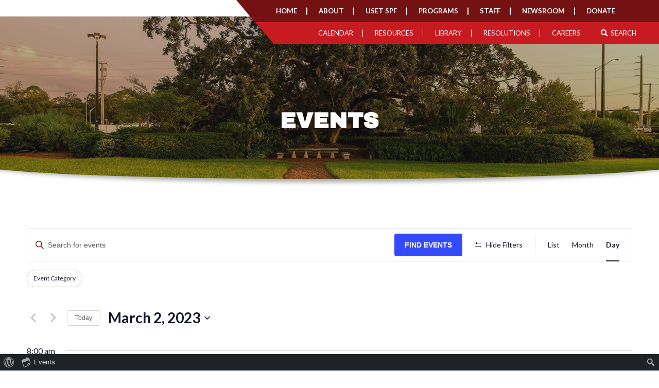

--- FILE ---
content_type: text/html; charset=UTF-8
request_url: https://www.usetinc.org/events/2023-03-02/
body_size: 26677
content:
<!DOCTYPE html>
<html lang="en-US">
  <head>
	<meta name="sitelock-site-verification" content="188" />
    <meta name="viewport" content="width=device-width, initial-scale=1">
    <meta charset="UTF-8">
    <link rel="shortcut icon" type="image/x-icon" href="https://www.usetinc.org">
    <link rel="apple-touch-icon" href="https://www.usetinc.org"/>
    <script src="https://kit.fontawesome.com/b245917951.js" crossorigin="anonymous"></script>
    <title>Events for March 2, 2023 &#8211; United South &amp; Eastern Tribes</title>
<link rel='stylesheet' id='tribe-events-views-v2-bootstrap-datepicker-styles-css' href='https://www.usetinc.org/wp-content/plugins/the-events-calendar/vendor/bootstrap-datepicker/css/bootstrap-datepicker.standalone.min.css?ver=6.12.0.1' type='text/css' media='all' />
<link rel='stylesheet' id='tec-variables-skeleton-css' href='https://www.usetinc.org/wp-content/plugins/event-tickets/common/src/resources/css/variables-skeleton.min.css?ver=6.6.0.1' type='text/css' media='all' />
<link rel='stylesheet' id='tribe-common-skeleton-style-css' href='https://www.usetinc.org/wp-content/plugins/event-tickets/common/src/resources/css/common-skeleton.min.css?ver=6.6.0.1' type='text/css' media='all' />
<link rel='stylesheet' id='tribe-tooltipster-css-css' href='https://www.usetinc.org/wp-content/plugins/event-tickets/common/vendor/tooltipster/tooltipster.bundle.min.css?ver=6.6.0.1' type='text/css' media='all' />
<link rel='stylesheet' id='tribe-events-views-v2-skeleton-css' href='https://www.usetinc.org/wp-content/plugins/the-events-calendar/src/resources/css/views-skeleton.min.css?ver=6.12.0.1' type='text/css' media='all' />
<link rel='stylesheet' id='tec-variables-full-css' href='https://www.usetinc.org/wp-content/plugins/event-tickets/common/src/resources/css/variables-full.min.css?ver=6.6.0.1' type='text/css' media='all' />
<link rel='stylesheet' id='tribe-common-full-style-css' href='https://www.usetinc.org/wp-content/plugins/event-tickets/common/src/resources/css/common-full.min.css?ver=6.6.0.1' type='text/css' media='all' />
<link rel='stylesheet' id='tribe-events-views-v2-full-css' href='https://www.usetinc.org/wp-content/plugins/the-events-calendar/src/resources/css/views-full.min.css?ver=6.12.0.1' type='text/css' media='all' />
<link rel='stylesheet' id='tribe-events-views-v2-print-css' href='https://www.usetinc.org/wp-content/plugins/the-events-calendar/src/resources/css/views-print.min.css?ver=6.12.0.1' type='text/css' media='print' />
<link rel='stylesheet' id='tribe-events-filterbar-views-v2-print-css' href='https://www.usetinc.org/wp-content/plugins/the-events-calendar-filterbar/src/resources/css/views-print.min.css?ver=5.5.10' type='text/css' media='print' />
<link rel='stylesheet' id='tribe-events-pro-views-v2-print-css' href='https://www.usetinc.org/wp-content/plugins/events-calendar-pro/src/resources/css/views-print.min.css?ver=7.5.0.1' type='text/css' media='print' />
<meta name='robots' content='max-image-preview:large' />
	<style>img:is([sizes="auto" i], [sizes^="auto," i]) { contain-intrinsic-size: 3000px 1500px }</style>
	<link rel="alternate" type="application/rss+xml" title="United South &amp; Eastern Tribes &raquo; Events Feed" href="https://www.usetinc.org/events/feed/" />
<script type="text/javascript">
/* <![CDATA[ */
window._wpemojiSettings = {"baseUrl":"https:\/\/s.w.org\/images\/core\/emoji\/16.0.1\/72x72\/","ext":".png","svgUrl":"https:\/\/s.w.org\/images\/core\/emoji\/16.0.1\/svg\/","svgExt":".svg","source":{"concatemoji":"https:\/\/www.usetinc.org\/wp-includes\/js\/wp-emoji-release.min.js?ver=6.8.3"}};
/*! This file is auto-generated */
!function(s,n){var o,i,e;function c(e){try{var t={supportTests:e,timestamp:(new Date).valueOf()};sessionStorage.setItem(o,JSON.stringify(t))}catch(e){}}function p(e,t,n){e.clearRect(0,0,e.canvas.width,e.canvas.height),e.fillText(t,0,0);var t=new Uint32Array(e.getImageData(0,0,e.canvas.width,e.canvas.height).data),a=(e.clearRect(0,0,e.canvas.width,e.canvas.height),e.fillText(n,0,0),new Uint32Array(e.getImageData(0,0,e.canvas.width,e.canvas.height).data));return t.every(function(e,t){return e===a[t]})}function u(e,t){e.clearRect(0,0,e.canvas.width,e.canvas.height),e.fillText(t,0,0);for(var n=e.getImageData(16,16,1,1),a=0;a<n.data.length;a++)if(0!==n.data[a])return!1;return!0}function f(e,t,n,a){switch(t){case"flag":return n(e,"\ud83c\udff3\ufe0f\u200d\u26a7\ufe0f","\ud83c\udff3\ufe0f\u200b\u26a7\ufe0f")?!1:!n(e,"\ud83c\udde8\ud83c\uddf6","\ud83c\udde8\u200b\ud83c\uddf6")&&!n(e,"\ud83c\udff4\udb40\udc67\udb40\udc62\udb40\udc65\udb40\udc6e\udb40\udc67\udb40\udc7f","\ud83c\udff4\u200b\udb40\udc67\u200b\udb40\udc62\u200b\udb40\udc65\u200b\udb40\udc6e\u200b\udb40\udc67\u200b\udb40\udc7f");case"emoji":return!a(e,"\ud83e\udedf")}return!1}function g(e,t,n,a){var r="undefined"!=typeof WorkerGlobalScope&&self instanceof WorkerGlobalScope?new OffscreenCanvas(300,150):s.createElement("canvas"),o=r.getContext("2d",{willReadFrequently:!0}),i=(o.textBaseline="top",o.font="600 32px Arial",{});return e.forEach(function(e){i[e]=t(o,e,n,a)}),i}function t(e){var t=s.createElement("script");t.src=e,t.defer=!0,s.head.appendChild(t)}"undefined"!=typeof Promise&&(o="wpEmojiSettingsSupports",i=["flag","emoji"],n.supports={everything:!0,everythingExceptFlag:!0},e=new Promise(function(e){s.addEventListener("DOMContentLoaded",e,{once:!0})}),new Promise(function(t){var n=function(){try{var e=JSON.parse(sessionStorage.getItem(o));if("object"==typeof e&&"number"==typeof e.timestamp&&(new Date).valueOf()<e.timestamp+604800&&"object"==typeof e.supportTests)return e.supportTests}catch(e){}return null}();if(!n){if("undefined"!=typeof Worker&&"undefined"!=typeof OffscreenCanvas&&"undefined"!=typeof URL&&URL.createObjectURL&&"undefined"!=typeof Blob)try{var e="postMessage("+g.toString()+"("+[JSON.stringify(i),f.toString(),p.toString(),u.toString()].join(",")+"));",a=new Blob([e],{type:"text/javascript"}),r=new Worker(URL.createObjectURL(a),{name:"wpTestEmojiSupports"});return void(r.onmessage=function(e){c(n=e.data),r.terminate(),t(n)})}catch(e){}c(n=g(i,f,p,u))}t(n)}).then(function(e){for(var t in e)n.supports[t]=e[t],n.supports.everything=n.supports.everything&&n.supports[t],"flag"!==t&&(n.supports.everythingExceptFlag=n.supports.everythingExceptFlag&&n.supports[t]);n.supports.everythingExceptFlag=n.supports.everythingExceptFlag&&!n.supports.flag,n.DOMReady=!1,n.readyCallback=function(){n.DOMReady=!0}}).then(function(){return e}).then(function(){var e;n.supports.everything||(n.readyCallback(),(e=n.source||{}).concatemoji?t(e.concatemoji):e.wpemoji&&e.twemoji&&(t(e.twemoji),t(e.wpemoji)))}))}((window,document),window._wpemojiSettings);
/* ]]> */
</script>
<link rel='stylesheet' id='dashicons-css' href='https://www.usetinc.org/wp-includes/css/dashicons.min.css?ver=6.8.3' type='text/css' media='all' />
<link rel='stylesheet' id='admin-bar-css' href='https://www.usetinc.org/wp-includes/css/admin-bar.min.css?ver=6.8.3' type='text/css' media='all' />
<style id='admin-bar-inline-css' type='text/css'>

			@font-face {
				font-family: 'w3tc';
			src: url('https://www.usetinc.org/wp-content/plugins/w3-total-cache/pub/fonts/w3tc.eot');
			src: url('https://www.usetinc.org/wp-content/plugins/w3-total-cache/pub/fonts/w3tc.eot?#iefix') format('embedded-opentype'),
				 url('https://www.usetinc.org/wp-content/plugins/w3-total-cache/pub/fonts/w3tc.woff') format('woff'),
				 url('https://www.usetinc.org/wp-content/plugins/w3-total-cache/pub/fonts/w3tc.ttf') format('truetype'),
				 url('https://www.usetinc.org/wp-content/plugins/w3-total-cache/pub/fonts/w3tc.svg#w3tc') format('svg');
			font-weight: normal;
			font-style: normal;
		}
		.w3tc-icon:before{
			content:'\0041'; top: 2px;
			font-family: 'w3tc';
		}

		@media screen { html { margin-top: 32px !important; } }
		@media screen and ( max-width: 782px ) { html { margin-top: 46px !important; } }
	
@media print { #wpadminbar { display:none; } }
</style>
<link rel='stylesheet' id='tribe-events-block-event-datetime-css' href='https://www.usetinc.org/wp-content/plugins/the-events-calendar/src/resources/css/app/event-datetime/frontend.min.css?ver=6.12.0.1' type='text/css' media='all' />
<link rel='stylesheet' id='tribe-events-block-event-venue-css' href='https://www.usetinc.org/wp-content/plugins/the-events-calendar/src/resources/css/app/event-venue/frontend.min.css?ver=6.12.0.1' type='text/css' media='all' />
<link rel='stylesheet' id='tribe-events-block-event-organizer-css' href='https://www.usetinc.org/wp-content/plugins/the-events-calendar/src/resources/css/app/event-organizer/frontend.min.css?ver=6.12.0.1' type='text/css' media='all' />
<link rel='stylesheet' id='tribe-events-block-event-links-css' href='https://www.usetinc.org/wp-content/plugins/the-events-calendar/src/resources/css/app/event-links/frontend.min.css?ver=6.12.0.1' type='text/css' media='all' />
<link rel='stylesheet' id='tribe-events-block-event-price-css' href='https://www.usetinc.org/wp-content/plugins/the-events-calendar/src/resources/css/app/event-price/frontend.min.css?ver=6.12.0.1' type='text/css' media='all' />
<link rel='stylesheet' id='tribe-events-block-event-website-css' href='https://www.usetinc.org/wp-content/plugins/the-events-calendar/src/resources/css/app/event-website/frontend.min.css?ver=6.12.0.1' type='text/css' media='all' />
<link rel='stylesheet' id='tribe-events-admin-menu-css' href='https://www.usetinc.org/wp-content/plugins/the-events-calendar/src/resources/css/admin-menu.min.css?ver=6.12.0.1' type='text/css' media='all' />
<link rel='stylesheet' id='tribe-select2-css-css' href='https://www.usetinc.org/wp-content/plugins/event-tickets/common/vendor/tribe-selectWoo/dist/css/selectWoo.min.css?ver=6.6.0.1' type='text/css' media='all' />
<link rel='stylesheet' id='tribe-events-custom-jquery-styles-css' href='https://www.usetinc.org/wp-content/plugins/the-events-calendar/vendor/jquery/smoothness/jquery-ui-1.8.23.custom.css?ver=6.12.0.1' type='text/css' media='all' />
<link rel='stylesheet' id='tribe-events-filterbar-views-v2-1-filter-bar-skeleton-css' href='https://www.usetinc.org/wp-content/plugins/the-events-calendar-filterbar/src/resources/css/views-filter-bar-skeleton.min.css?ver=5.5.10' type='text/css' media='all' />
<link rel='stylesheet' id='tribe-events-filterbar-views-v2-1-filter-bar-full-css' href='https://www.usetinc.org/wp-content/plugins/the-events-calendar-filterbar/src/resources/css/views-filter-bar-full.min.css?ver=5.5.10' type='text/css' media='all' />
<link rel='stylesheet' id='tribe-events-virtual-skeleton-css' href='https://www.usetinc.org/wp-content/plugins/events-calendar-pro/src/resources/css/events-virtual-skeleton.min.css?ver=1.15.8' type='text/css' media='all' />
<link rel='stylesheet' id='tribe-events-virtual-full-css' href='https://www.usetinc.org/wp-content/plugins/events-calendar-pro/src/resources/css/events-virtual-full.min.css?ver=1.15.8' type='text/css' media='all' />
<link rel='stylesheet' id='tec-events-pro-single-css' href='https://www.usetinc.org/wp-content/plugins/events-calendar-pro/src/resources/css/events-single.min.css?ver=7.5.0.1' type='text/css' media='all' />
<link rel='stylesheet' id='tribe-events-pro-mini-calendar-block-styles-css' href='https://www.usetinc.org/wp-content/plugins/events-calendar-pro/src/resources/css/tribe-events-pro-mini-calendar-block.min.css?ver=7.5.0.1' type='text/css' media='all' />
<link rel='stylesheet' id='event-tickets-tickets-css-css' href='https://www.usetinc.org/wp-content/plugins/event-tickets/src/resources/css/tickets.min.css?ver=5.22.0.1' type='text/css' media='all' />
<link rel='stylesheet' id='event-tickets-tickets-rsvp-css-css' href='https://www.usetinc.org/wp-content/plugins/event-tickets/src/resources/css/rsvp-v1.min.css?ver=5.22.0.1' type='text/css' media='all' />
<link rel='stylesheet' id='tec-tickets-admin-wp-css' href='https://www.usetinc.org/wp-content/plugins/event-tickets/src/resources/css/tickets-admin-wp.min.css?ver=5.22.0.1' type='text/css' media='all' />
<style id='wp-emoji-styles-inline-css' type='text/css'>

	img.wp-smiley, img.emoji {
		display: inline !important;
		border: none !important;
		box-shadow: none !important;
		height: 1em !important;
		width: 1em !important;
		margin: 0 0.07em !important;
		vertical-align: -0.1em !important;
		background: none !important;
		padding: 0 !important;
	}
</style>
<link rel='stylesheet' id='wp-block-library-css' href='https://www.usetinc.org/wp-includes/css/dist/block-library/style.min.css?ver=6.8.3' type='text/css' media='all' />
<style id='classic-theme-styles-inline-css' type='text/css'>
/*! This file is auto-generated */
.wp-block-button__link{color:#fff;background-color:#32373c;border-radius:9999px;box-shadow:none;text-decoration:none;padding:calc(.667em + 2px) calc(1.333em + 2px);font-size:1.125em}.wp-block-file__button{background:#32373c;color:#fff;text-decoration:none}
</style>
<link rel='stylesheet' id='mediaelement-css' href='https://www.usetinc.org/wp-includes/js/mediaelement/mediaelementplayer-legacy.min.css?ver=4.2.17' type='text/css' media='all' />
<link rel='stylesheet' id='wp-mediaelement-css' href='https://www.usetinc.org/wp-includes/js/mediaelement/wp-mediaelement.min.css?ver=6.8.3' type='text/css' media='all' />
<link rel='stylesheet' id='view_editor_gutenberg_frontend_assets-css' href='https://www.usetinc.org/wp-content/plugins/wp-views/public/css/views-frontend.css?ver=3.6.19' type='text/css' media='all' />
<style id='view_editor_gutenberg_frontend_assets-inline-css' type='text/css'>
.wpv-sort-list-dropdown.wpv-sort-list-dropdown-style-default > span.wpv-sort-list,.wpv-sort-list-dropdown.wpv-sort-list-dropdown-style-default .wpv-sort-list-item {border-color: #cdcdcd;}.wpv-sort-list-dropdown.wpv-sort-list-dropdown-style-default .wpv-sort-list-item a {color: #444;background-color: #fff;}.wpv-sort-list-dropdown.wpv-sort-list-dropdown-style-default a:hover,.wpv-sort-list-dropdown.wpv-sort-list-dropdown-style-default a:focus {color: #000;background-color: #eee;}.wpv-sort-list-dropdown.wpv-sort-list-dropdown-style-default .wpv-sort-list-item.wpv-sort-list-current a {color: #000;background-color: #eee;}
.wpv-sort-list-dropdown.wpv-sort-list-dropdown-style-default > span.wpv-sort-list,.wpv-sort-list-dropdown.wpv-sort-list-dropdown-style-default .wpv-sort-list-item {border-color: #cdcdcd;}.wpv-sort-list-dropdown.wpv-sort-list-dropdown-style-default .wpv-sort-list-item a {color: #444;background-color: #fff;}.wpv-sort-list-dropdown.wpv-sort-list-dropdown-style-default a:hover,.wpv-sort-list-dropdown.wpv-sort-list-dropdown-style-default a:focus {color: #000;background-color: #eee;}.wpv-sort-list-dropdown.wpv-sort-list-dropdown-style-default .wpv-sort-list-item.wpv-sort-list-current a {color: #000;background-color: #eee;}.wpv-sort-list-dropdown.wpv-sort-list-dropdown-style-grey > span.wpv-sort-list,.wpv-sort-list-dropdown.wpv-sort-list-dropdown-style-grey .wpv-sort-list-item {border-color: #cdcdcd;}.wpv-sort-list-dropdown.wpv-sort-list-dropdown-style-grey .wpv-sort-list-item a {color: #444;background-color: #eeeeee;}.wpv-sort-list-dropdown.wpv-sort-list-dropdown-style-grey a:hover,.wpv-sort-list-dropdown.wpv-sort-list-dropdown-style-grey a:focus {color: #000;background-color: #e5e5e5;}.wpv-sort-list-dropdown.wpv-sort-list-dropdown-style-grey .wpv-sort-list-item.wpv-sort-list-current a {color: #000;background-color: #e5e5e5;}
.wpv-sort-list-dropdown.wpv-sort-list-dropdown-style-default > span.wpv-sort-list,.wpv-sort-list-dropdown.wpv-sort-list-dropdown-style-default .wpv-sort-list-item {border-color: #cdcdcd;}.wpv-sort-list-dropdown.wpv-sort-list-dropdown-style-default .wpv-sort-list-item a {color: #444;background-color: #fff;}.wpv-sort-list-dropdown.wpv-sort-list-dropdown-style-default a:hover,.wpv-sort-list-dropdown.wpv-sort-list-dropdown-style-default a:focus {color: #000;background-color: #eee;}.wpv-sort-list-dropdown.wpv-sort-list-dropdown-style-default .wpv-sort-list-item.wpv-sort-list-current a {color: #000;background-color: #eee;}.wpv-sort-list-dropdown.wpv-sort-list-dropdown-style-grey > span.wpv-sort-list,.wpv-sort-list-dropdown.wpv-sort-list-dropdown-style-grey .wpv-sort-list-item {border-color: #cdcdcd;}.wpv-sort-list-dropdown.wpv-sort-list-dropdown-style-grey .wpv-sort-list-item a {color: #444;background-color: #eeeeee;}.wpv-sort-list-dropdown.wpv-sort-list-dropdown-style-grey a:hover,.wpv-sort-list-dropdown.wpv-sort-list-dropdown-style-grey a:focus {color: #000;background-color: #e5e5e5;}.wpv-sort-list-dropdown.wpv-sort-list-dropdown-style-grey .wpv-sort-list-item.wpv-sort-list-current a {color: #000;background-color: #e5e5e5;}.wpv-sort-list-dropdown.wpv-sort-list-dropdown-style-blue > span.wpv-sort-list,.wpv-sort-list-dropdown.wpv-sort-list-dropdown-style-blue .wpv-sort-list-item {border-color: #0099cc;}.wpv-sort-list-dropdown.wpv-sort-list-dropdown-style-blue .wpv-sort-list-item a {color: #444;background-color: #cbddeb;}.wpv-sort-list-dropdown.wpv-sort-list-dropdown-style-blue a:hover,.wpv-sort-list-dropdown.wpv-sort-list-dropdown-style-blue a:focus {color: #000;background-color: #95bedd;}.wpv-sort-list-dropdown.wpv-sort-list-dropdown-style-blue .wpv-sort-list-item.wpv-sort-list-current a {color: #000;background-color: #95bedd;}
</style>
<style id='global-styles-inline-css' type='text/css'>
:root{--wp--preset--aspect-ratio--square: 1;--wp--preset--aspect-ratio--4-3: 4/3;--wp--preset--aspect-ratio--3-4: 3/4;--wp--preset--aspect-ratio--3-2: 3/2;--wp--preset--aspect-ratio--2-3: 2/3;--wp--preset--aspect-ratio--16-9: 16/9;--wp--preset--aspect-ratio--9-16: 9/16;--wp--preset--color--black: #000000;--wp--preset--color--cyan-bluish-gray: #abb8c3;--wp--preset--color--white: #ffffff;--wp--preset--color--pale-pink: #f78da7;--wp--preset--color--vivid-red: #cf2e2e;--wp--preset--color--luminous-vivid-orange: #ff6900;--wp--preset--color--luminous-vivid-amber: #fcb900;--wp--preset--color--light-green-cyan: #7bdcb5;--wp--preset--color--vivid-green-cyan: #00d084;--wp--preset--color--pale-cyan-blue: #8ed1fc;--wp--preset--color--vivid-cyan-blue: #0693e3;--wp--preset--color--vivid-purple: #9b51e0;--wp--preset--gradient--vivid-cyan-blue-to-vivid-purple: linear-gradient(135deg,rgba(6,147,227,1) 0%,rgb(155,81,224) 100%);--wp--preset--gradient--light-green-cyan-to-vivid-green-cyan: linear-gradient(135deg,rgb(122,220,180) 0%,rgb(0,208,130) 100%);--wp--preset--gradient--luminous-vivid-amber-to-luminous-vivid-orange: linear-gradient(135deg,rgba(252,185,0,1) 0%,rgba(255,105,0,1) 100%);--wp--preset--gradient--luminous-vivid-orange-to-vivid-red: linear-gradient(135deg,rgba(255,105,0,1) 0%,rgb(207,46,46) 100%);--wp--preset--gradient--very-light-gray-to-cyan-bluish-gray: linear-gradient(135deg,rgb(238,238,238) 0%,rgb(169,184,195) 100%);--wp--preset--gradient--cool-to-warm-spectrum: linear-gradient(135deg,rgb(74,234,220) 0%,rgb(151,120,209) 20%,rgb(207,42,186) 40%,rgb(238,44,130) 60%,rgb(251,105,98) 80%,rgb(254,248,76) 100%);--wp--preset--gradient--blush-light-purple: linear-gradient(135deg,rgb(255,206,236) 0%,rgb(152,150,240) 100%);--wp--preset--gradient--blush-bordeaux: linear-gradient(135deg,rgb(254,205,165) 0%,rgb(254,45,45) 50%,rgb(107,0,62) 100%);--wp--preset--gradient--luminous-dusk: linear-gradient(135deg,rgb(255,203,112) 0%,rgb(199,81,192) 50%,rgb(65,88,208) 100%);--wp--preset--gradient--pale-ocean: linear-gradient(135deg,rgb(255,245,203) 0%,rgb(182,227,212) 50%,rgb(51,167,181) 100%);--wp--preset--gradient--electric-grass: linear-gradient(135deg,rgb(202,248,128) 0%,rgb(113,206,126) 100%);--wp--preset--gradient--midnight: linear-gradient(135deg,rgb(2,3,129) 0%,rgb(40,116,252) 100%);--wp--preset--font-size--small: 13px;--wp--preset--font-size--medium: 20px;--wp--preset--font-size--large: 36px;--wp--preset--font-size--x-large: 42px;--wp--preset--spacing--20: 0.44rem;--wp--preset--spacing--30: 0.67rem;--wp--preset--spacing--40: 1rem;--wp--preset--spacing--50: 1.5rem;--wp--preset--spacing--60: 2.25rem;--wp--preset--spacing--70: 3.38rem;--wp--preset--spacing--80: 5.06rem;--wp--preset--shadow--natural: 6px 6px 9px rgba(0, 0, 0, 0.2);--wp--preset--shadow--deep: 12px 12px 50px rgba(0, 0, 0, 0.4);--wp--preset--shadow--sharp: 6px 6px 0px rgba(0, 0, 0, 0.2);--wp--preset--shadow--outlined: 6px 6px 0px -3px rgba(255, 255, 255, 1), 6px 6px rgba(0, 0, 0, 1);--wp--preset--shadow--crisp: 6px 6px 0px rgba(0, 0, 0, 1);}:where(.is-layout-flex){gap: 0.5em;}:where(.is-layout-grid){gap: 0.5em;}body .is-layout-flex{display: flex;}.is-layout-flex{flex-wrap: wrap;align-items: center;}.is-layout-flex > :is(*, div){margin: 0;}body .is-layout-grid{display: grid;}.is-layout-grid > :is(*, div){margin: 0;}:where(.wp-block-columns.is-layout-flex){gap: 2em;}:where(.wp-block-columns.is-layout-grid){gap: 2em;}:where(.wp-block-post-template.is-layout-flex){gap: 1.25em;}:where(.wp-block-post-template.is-layout-grid){gap: 1.25em;}.has-black-color{color: var(--wp--preset--color--black) !important;}.has-cyan-bluish-gray-color{color: var(--wp--preset--color--cyan-bluish-gray) !important;}.has-white-color{color: var(--wp--preset--color--white) !important;}.has-pale-pink-color{color: var(--wp--preset--color--pale-pink) !important;}.has-vivid-red-color{color: var(--wp--preset--color--vivid-red) !important;}.has-luminous-vivid-orange-color{color: var(--wp--preset--color--luminous-vivid-orange) !important;}.has-luminous-vivid-amber-color{color: var(--wp--preset--color--luminous-vivid-amber) !important;}.has-light-green-cyan-color{color: var(--wp--preset--color--light-green-cyan) !important;}.has-vivid-green-cyan-color{color: var(--wp--preset--color--vivid-green-cyan) !important;}.has-pale-cyan-blue-color{color: var(--wp--preset--color--pale-cyan-blue) !important;}.has-vivid-cyan-blue-color{color: var(--wp--preset--color--vivid-cyan-blue) !important;}.has-vivid-purple-color{color: var(--wp--preset--color--vivid-purple) !important;}.has-black-background-color{background-color: var(--wp--preset--color--black) !important;}.has-cyan-bluish-gray-background-color{background-color: var(--wp--preset--color--cyan-bluish-gray) !important;}.has-white-background-color{background-color: var(--wp--preset--color--white) !important;}.has-pale-pink-background-color{background-color: var(--wp--preset--color--pale-pink) !important;}.has-vivid-red-background-color{background-color: var(--wp--preset--color--vivid-red) !important;}.has-luminous-vivid-orange-background-color{background-color: var(--wp--preset--color--luminous-vivid-orange) !important;}.has-luminous-vivid-amber-background-color{background-color: var(--wp--preset--color--luminous-vivid-amber) !important;}.has-light-green-cyan-background-color{background-color: var(--wp--preset--color--light-green-cyan) !important;}.has-vivid-green-cyan-background-color{background-color: var(--wp--preset--color--vivid-green-cyan) !important;}.has-pale-cyan-blue-background-color{background-color: var(--wp--preset--color--pale-cyan-blue) !important;}.has-vivid-cyan-blue-background-color{background-color: var(--wp--preset--color--vivid-cyan-blue) !important;}.has-vivid-purple-background-color{background-color: var(--wp--preset--color--vivid-purple) !important;}.has-black-border-color{border-color: var(--wp--preset--color--black) !important;}.has-cyan-bluish-gray-border-color{border-color: var(--wp--preset--color--cyan-bluish-gray) !important;}.has-white-border-color{border-color: var(--wp--preset--color--white) !important;}.has-pale-pink-border-color{border-color: var(--wp--preset--color--pale-pink) !important;}.has-vivid-red-border-color{border-color: var(--wp--preset--color--vivid-red) !important;}.has-luminous-vivid-orange-border-color{border-color: var(--wp--preset--color--luminous-vivid-orange) !important;}.has-luminous-vivid-amber-border-color{border-color: var(--wp--preset--color--luminous-vivid-amber) !important;}.has-light-green-cyan-border-color{border-color: var(--wp--preset--color--light-green-cyan) !important;}.has-vivid-green-cyan-border-color{border-color: var(--wp--preset--color--vivid-green-cyan) !important;}.has-pale-cyan-blue-border-color{border-color: var(--wp--preset--color--pale-cyan-blue) !important;}.has-vivid-cyan-blue-border-color{border-color: var(--wp--preset--color--vivid-cyan-blue) !important;}.has-vivid-purple-border-color{border-color: var(--wp--preset--color--vivid-purple) !important;}.has-vivid-cyan-blue-to-vivid-purple-gradient-background{background: var(--wp--preset--gradient--vivid-cyan-blue-to-vivid-purple) !important;}.has-light-green-cyan-to-vivid-green-cyan-gradient-background{background: var(--wp--preset--gradient--light-green-cyan-to-vivid-green-cyan) !important;}.has-luminous-vivid-amber-to-luminous-vivid-orange-gradient-background{background: var(--wp--preset--gradient--luminous-vivid-amber-to-luminous-vivid-orange) !important;}.has-luminous-vivid-orange-to-vivid-red-gradient-background{background: var(--wp--preset--gradient--luminous-vivid-orange-to-vivid-red) !important;}.has-very-light-gray-to-cyan-bluish-gray-gradient-background{background: var(--wp--preset--gradient--very-light-gray-to-cyan-bluish-gray) !important;}.has-cool-to-warm-spectrum-gradient-background{background: var(--wp--preset--gradient--cool-to-warm-spectrum) !important;}.has-blush-light-purple-gradient-background{background: var(--wp--preset--gradient--blush-light-purple) !important;}.has-blush-bordeaux-gradient-background{background: var(--wp--preset--gradient--blush-bordeaux) !important;}.has-luminous-dusk-gradient-background{background: var(--wp--preset--gradient--luminous-dusk) !important;}.has-pale-ocean-gradient-background{background: var(--wp--preset--gradient--pale-ocean) !important;}.has-electric-grass-gradient-background{background: var(--wp--preset--gradient--electric-grass) !important;}.has-midnight-gradient-background{background: var(--wp--preset--gradient--midnight) !important;}.has-small-font-size{font-size: var(--wp--preset--font-size--small) !important;}.has-medium-font-size{font-size: var(--wp--preset--font-size--medium) !important;}.has-large-font-size{font-size: var(--wp--preset--font-size--large) !important;}.has-x-large-font-size{font-size: var(--wp--preset--font-size--x-large) !important;}
:where(.wp-block-post-template.is-layout-flex){gap: 1.25em;}:where(.wp-block-post-template.is-layout-grid){gap: 1.25em;}
:where(.wp-block-columns.is-layout-flex){gap: 2em;}:where(.wp-block-columns.is-layout-grid){gap: 2em;}
:root :where(.wp-block-pullquote){font-size: 1.5em;line-height: 1.6;}
</style>
<link rel='stylesheet' id='mailerlite_forms.css-css' href='https://www.usetinc.org/wp-content/plugins/official-mailerlite-sign-up-forms/assets/css/mailerlite_forms.css?ver=1.7.13' type='text/css' media='all' />
<link rel='stylesheet' id='extra-css-css' href='https://www.usetinc.org/wp-content/themes/WSTTheme/compiled/extra-css.min.css?ver=20210308162430' type='text/css' media='all' />
<link rel='stylesheet' id='theme-css-css' href='https://www.usetinc.org/wp-content/themes/WSTTheme/compiled/styles.min.css?ver=20210525222954' type='text/css' media='all' />
<link rel='stylesheet' id='plebian-css-css' href='https://www.usetinc.org/wp-content/themes/WSTTheme/plebians-css/plebians-stylesheet.css?ver=20250605123453' type='text/css' media='all' />
		<script type="text/javascript">
			function w3tc_popupadmin_bar(url) {
				return window.open(url, '', 'width=800,height=600,status=no,toolbar=no,menubar=no,scrollbars=yes');
			}
		</script>
		<script type="text/javascript" src="https://www.usetinc.org/wp-content/plugins/wp-views/vendor/toolset/common-es/public/toolset-common-es-frontend.js?ver=175000" id="toolset-common-es-frontend-js"></script>
<script type="text/javascript" src="https://www.usetinc.org/wp-includes/js/jquery/jquery.min.js?ver=3.7.1" id="jquery-core-js"></script>
<script type="text/javascript" src="https://www.usetinc.org/wp-includes/js/jquery/jquery-migrate.min.js?ver=3.4.1" id="jquery-migrate-js"></script>
<script type="text/javascript" src="https://www.usetinc.org/wp-content/plugins/event-tickets/common/src/resources/js/tribe-common.min.js?ver=6.6.0.1" id="tribe-common-js"></script>
<script type="text/javascript" src="https://www.usetinc.org/wp-content/plugins/the-events-calendar/src/resources/js/views/breakpoints.min.js?ver=6.12.0.1" id="tribe-events-views-v2-breakpoints-js"></script>
<script type="text/javascript" src="https://www.usetinc.org/wp-content/plugins/the-events-calendar/src/resources/js/views/accordion.min.js?ver=6.12.0.1" id="tribe-events-views-v2-accordion-js"></script>
<script type="text/javascript" id="tribe-events-filterbar-views-filter-bar-state-js-js-extra">
/* <![CDATA[ */
var tribe_events_filter_bar_js_config = {"events":{"currency_symbol":"$","reverse_currency_position":false},"l10n":{"show_filters":"Show filters","hide_filters":"Hide filters","filter_options":"Filter options","cost_range_currency_symbol_before":"<%- currency_symbol %><%- cost_low %> - <%- currency_symbol %><%- cost_high %>","cost_range_currency_symbol_after":"<%- cost_low %><%- currency_symbol %> - <%- cost_high %><%- currency_symbol %>"}};
/* ]]> */
</script>
<script type="text/javascript" src="https://www.usetinc.org/wp-content/plugins/the-events-calendar-filterbar/src/resources/js/views/filter-bar-state.min.js?ver=5.5.10" id="tribe-events-filterbar-views-filter-bar-state-js-js"></script>
<script type="text/javascript" src="https://www.usetinc.org/wp-content/themes/WSTTheme/compiled/scripts.min.js?ver=20210319180333" id="scripts-js-js"></script>
<script type="text/javascript" src="https://www.usetinc.org/wp-content/themes/WSTTheme/compiled/extra-scripts.min.js?ver=20210308162430" id="extra-scripts-js-js"></script>
<link rel="https://api.w.org/" href="https://www.usetinc.org/wp-json/" /><link rel="EditURI" type="application/rsd+xml" title="RSD" href="https://www.usetinc.org/xmlrpc.php?rsd" />
<meta name="generator" content="WordPress 6.8.3" />
            <!-- MailerLite Universal -->
            <script>
                (function (m, a, i, l, e, r) {
                    m['MailerLiteObject'] = e;

                    function f() {
                        var c = {a: arguments, q: []};
                        var r = this.push(c);
                        return "number" != typeof r ? r : f.bind(c.q);
                    }

                    f.q = f.q || [];
                    m[e] = m[e] || f.bind(f.q);
                    m[e].q = m[e].q || f.q;
                    r = a.createElement(i);
                    var _ = a.getElementsByTagName(i)[0];
                    r.async = 1;
                    r.src = l + '?' + (~~(new Date().getTime() / 10000000));
                    _.parentNode.insertBefore(r, _);
                })(window, document, 'script', 'https://static.mailerlite.com/js/universal.js', 'ml');

                var ml_account = ml('accounts', '2927071', 'e7r8l1d2w1', 'load');
            </script>
            <!-- End MailerLite Universal -->
        <meta name="et-api-version" content="v1"><meta name="et-api-origin" content="https://www.usetinc.org"><link rel="https://theeventscalendar.com/" href="https://www.usetinc.org/wp-json/tribe/tickets/v1/" /><meta name="tec-api-version" content="v1"><meta name="tec-api-origin" content="https://www.usetinc.org"><link rel="alternate" href="https://www.usetinc.org/wp-json/tribe/events/v1/" /><style type="text/css">.recentcomments a{display:inline !important;padding:0 !important;margin:0 !important;}</style> <script> window.addEventListener("load",function(){ var c={script:false,link:false}; function ls(s) { if(!['script','link'].includes(s)||c[s]){return;}c[s]=true; var d=document,f=d.getElementsByTagName(s)[0],j=d.createElement(s); if(s==='script'){j.async=true;j.src='https://www.usetinc.org/wp-content/plugins/wp-views/vendor/toolset/blocks/public/js/frontend.js?v=1.6.15';}else{ j.rel='stylesheet';j.href='https://www.usetinc.org/wp-content/plugins/wp-views/vendor/toolset/blocks/public/css/style.css?v=1.6.15';} f.parentNode.insertBefore(j, f); }; function ex(){ls('script');ls('link')} window.addEventListener("scroll", ex, {once: true}); if (('IntersectionObserver' in window) && ('IntersectionObserverEntry' in window) && ('intersectionRatio' in window.IntersectionObserverEntry.prototype)) { var i = 0, fb = document.querySelectorAll("[class^='tb-']"), o = new IntersectionObserver(es => { es.forEach(e => { o.unobserve(e.target); if (e.intersectionRatio > 0) { ex();o.disconnect();}else{ i++;if(fb.length>i){o.observe(fb[i])}} }) }); if (fb.length) { o.observe(fb[i]) } } }) </script>
	<noscript>
		<link rel="stylesheet" href="https://www.usetinc.org/wp-content/plugins/wp-views/vendor/toolset/blocks/public/css/style.css">
	</noscript>
<link rel="canonical" id="tec-seo-meta-tag" href="https://www.usetinc.org/events/2023-03-02/" />
<link rel="icon" href="https://www.usetinc.org/wp-content/uploads/2021/03/cropped-uset-tree-favicon-32x32.png" sizes="32x32" />
<link rel="icon" href="https://www.usetinc.org/wp-content/uploads/2021/03/cropped-uset-tree-favicon-192x192.png" sizes="192x192" />
<link rel="apple-touch-icon" href="https://www.usetinc.org/wp-content/uploads/2021/03/cropped-uset-tree-favicon-180x180.png" />
<meta name="msapplication-TileImage" content="https://www.usetinc.org/wp-content/uploads/2021/03/cropped-uset-tree-favicon-270x270.png" />
		<style type="text/css" id="wp-custom-css">
			/*makes the "Events" card lighter blue*/ 
.hm-s1 .full-con .hm-s1-column-row-mobile .hm-s1-col-outer .hm-s1-col-inner.hm-s1-col-4 {
    background-color: #6E8FC4;
}
.hero .hero-content .hm-s1-column-row .hm-s1-col-outer .hm-s1-col-inner.hm-s1-col-4 {
    background-color: #6E8FC4;
}



/*Remove date from featured blog slider at bottom of page*/
.hm-s5 .hm-s5-row .hm-s5-col.hm-s5-right .hm-s5-col-inner .hm-s5-col-slider .hm-s5-col-slide .hm-s5-right-date .month-day {
	display: none;
}
.hm-s5 .hm-s5-row .hm-s5-col.hm-s5-right .hm-s5-col-inner .hm-s5-col-slider .hm-s5-col-slide .hm-s5-right-date .year {
	display: none;
}
.hm-s5 .hm-s5-row .hm-s5-col.hm-s5-right .hm-s5-col-inner .hm-s5-col-slider .hm-s5-col-slide .hm-s5-right-date::after {
	display: none;
}		</style>
		<!-- Global site tag (gtag.js) - Google Analytics -->
<script async src="https://www.googletagmanager.com/gtag/js?id=G-BT910041DG"></script>
<script>
  window.dataLayer = window.dataLayer || [];
  function gtag(){dataLayer.push(arguments);}
  gtag('js', new Date());

  gtag('config', 'G-BT910041DG');
</script>
	 <!-- Global site tag (gtag.js) - Google Analytics -->
<script async src="https://www.googletagmanager.com/gtag/js?id=UA-198458406-1"></script>
<script>
  window.dataLayer = window.dataLayer || [];
  function gtag(){dataLayer.push(arguments);}
  gtag('js', new Date());

  gtag('config', 'UA-198458406-1');
</script> 
	  <script type="text/javascript">

    (function(c,l,a,r,i,t,y){

        c[a]=c[a]||function(){(c[a].q=c[a].q||[]).push(arguments)};

        t=l.createElement(r);t.async=1;t.src="https://www.clarity.ms/tag/"+i;

        y=l.getElementsByTagName(r)[0];y.parentNode.insertBefore(t,y);

    })(window, document, "clarity", "script", "iyp48d2i23");

</script>
  </head>
  <body class="post-type-archive post-type-archive-tribe_events admin-bar no-customize-support wp-theme-WSTTheme tribe-no-js page-template-wsttheme tec-no-tickets-on-recurring tec-no-rsvp-on-recurring tribe-filter-live tribe-theme-WSTTheme">
    <header class="wst-header">
      <div class="header">
        <div class="header-content">
          <a class="logo-container" href="https://www.usetinc.org">
            <div class="logo" style="background-image: url('https://www.usetinc.org/wp-content/uploads/2022/07/10.2020-USET_Seal_RedTree-33_Tribal_Nations.png');"></div>
          </a>
        </div> <!-- Header Content & Logo -->
        <nav class="header-nav">
          <div class="nav-top nav-col">
            <div class="menu-main-menu-container"><ul id="menu-main-menu" class="menu"><li id="menu-item-72" class="menu-item menu-item-type-post_type menu-item-object-page menu-item-home menu-item-72"><a href="https://www.usetinc.org/">Home</a></li>
<li id="menu-item-74" class="menu-item menu-item-type-post_type menu-item-object-page menu-item-has-children menu-item-74"><a href="https://www.usetinc.org/about/">About</a>
<ul class="sub-menu">
	<li id="menu-item-57847" class="menu-item menu-item-type-post_type menu-item-object-page menu-item-57847"><a href="https://www.usetinc.org/about/uset-uset-spf-leadership/">USET/USET SPF Leadership</a></li>
	<li id="menu-item-57848" class="menu-item menu-item-type-post_type menu-item-object-page menu-item-57848"><a href="https://www.usetinc.org/about/member-tribal-nations/">Member Tribal Nations</a></li>
	<li id="menu-item-57846" class="menu-item menu-item-type-post_type menu-item-object-page menu-item-57846"><a href="https://www.usetinc.org/about/uset-committees/">USET Committees</a></li>
</ul>
</li>
<li id="menu-item-824" class="menu-item menu-item-type-post_type menu-item-object-page menu-item-824"><a href="https://www.usetinc.org/departments/uset-spf/">USET SPF</a></li>
<li id="menu-item-49327" class="menu-item menu-item-type-post_type menu-item-object-page menu-item-has-children menu-item-49327"><a href="https://www.usetinc.org/uset-programs/">Programs</a>
<ul class="sub-menu">
	<li id="menu-item-49330" class="menu-item menu-item-type-post_type menu-item-object-page menu-item-49330"><a href="https://www.usetinc.org/departments/economic-development/">Office of Economic Development</a></li>
	<li id="menu-item-49329" class="menu-item menu-item-type-post_type menu-item-object-page menu-item-49329"><a href="https://www.usetinc.org/departments/oerm/">Office of Environmental Resource Management</a></li>
	<li id="menu-item-49328" class="menu-item menu-item-type-post_type menu-item-object-page menu-item-49328"><a href="https://www.usetinc.org/departments/otph/">Office of Tribal Public Health</a></li>
</ul>
</li>
<li id="menu-item-62664" class="menu-item menu-item-type-post_type menu-item-object-page menu-item-62664"><a href="https://www.usetinc.org/about/uset-staff/">Staff</a></li>
<li id="menu-item-95407" class="menu-item menu-item-type-post_type menu-item-object-page menu-item-95407"><a href="https://www.usetinc.org/newsroom/">Newsroom</a></li>
<li id="menu-item-95408" class="menu-item menu-item-type-post_type menu-item-object-page menu-item-95408"><a href="https://www.usetinc.org/donate/">Donate</a></li>
</ul></div>          </div>
          <div class="nav-bottom">
            <div class="nav-bottom-left nav-col">
              <div class="menu-sub-menu-container"><ul id="menu-sub-menu" class="menu"><li id="menu-item-841" class="menu-item menu-item-type-custom menu-item-object-custom menu-item-841"><a href="/events">Calendar</a></li>
<li id="menu-item-48635" class="menu-item menu-item-type-custom menu-item-object-custom menu-item-has-children menu-item-48635"><a href="https://www.usetinc.org/home/resources/">Resources</a>
<ul class="sub-menu">
	<li id="menu-item-77331" class="menu-item menu-item-type-post_type menu-item-object-post menu-item-77331"><a href="https://www.usetinc.org/uset-spf/resources-to-assist-tribal-nations-during-a-government-shutdown/">Resources to Assist Tribal Nations During a Government Shutdown – October 2025</a></li>
	<li id="menu-item-68974" class="menu-item menu-item-type-custom menu-item-object-custom menu-item-68974"><a href="https://www.usetinc.org/indian-country-101/">Indian Country 101</a></li>
	<li id="menu-item-68975" class="menu-item menu-item-type-custom menu-item-object-custom menu-item-68975"><a href="https://www.usetinc.org/federal-resources/">Federal Resources</a></li>
	<li id="menu-item-68976" class="menu-item menu-item-type-custom menu-item-object-custom menu-item-68976"><a href="https://www.usetinc.org/funding/">Funding Opportunities and Resources</a></li>
	<li id="menu-item-68977" class="menu-item menu-item-type-custom menu-item-object-custom menu-item-68977"><a href="https://www.usetinc.org/resources/partners/">Tribal Organizations</a></li>
	<li id="menu-item-68978" class="menu-item menu-item-type-custom menu-item-object-custom menu-item-68978"><a href="http://Engagement%20in%20International%20Issues">Engagement in International Issues</a></li>
	<li id="menu-item-68979" class="menu-item menu-item-type-custom menu-item-object-custom menu-item-68979"><a href="https://www.usetinc.org/resources/missing-and-murdered-indigenous-women/">Missing and Murdered Indigenous Women</a></li>
	<li id="menu-item-68980" class="menu-item menu-item-type-custom menu-item-object-custom menu-item-68980"><a href="https://www.usetinc.org/uset/reclaiming-native-truth/">Reclaiming Native Truth</a></li>
	<li id="menu-item-68981" class="menu-item menu-item-type-custom menu-item-object-custom menu-item-68981"><a href="https://www.usetinc.org/culture-and-heritage/sacred-sites/">Sacred Sites</a></li>
	<li id="menu-item-68982" class="menu-item menu-item-type-custom menu-item-object-custom menu-item-68982"><a href="https://www.usetinc.org/uset/trust-modernization/">Trust Modernization</a></li>
	<li id="menu-item-68983" class="menu-item menu-item-type-custom menu-item-object-custom menu-item-68983"><a href="https://www.usetinc.org/resources/youth-programs/">Youth Programs and Scholarship Opportunities</a></li>
</ul>
</li>
<li id="menu-item-48580" class="menu-item menu-item-type-custom menu-item-object-custom menu-item-has-children menu-item-48580"><a>Library</a>
<ul class="sub-menu">
	<li id="menu-item-48581" class="menu-item menu-item-type-post_type menu-item-object-page menu-item-48581"><a href="https://www.usetinc.org/library/videos-reports-and-publications/">Videos, Reports and Publications</a></li>
</ul>
</li>
<li id="menu-item-95409" class="menu-item menu-item-type-post_type menu-item-object-page menu-item-95409"><a href="https://www.usetinc.org/resources/resolutions/">Resolutions</a></li>
<li id="menu-item-840" class="menu-item menu-item-type-post_type menu-item-object-page menu-item-840"><a href="https://www.usetinc.org/about/job-opportunities/">Careers</a></li>
</ul></div>            </div>
            <div class="nav-bottom-right">
              <a href="https://www.usetinc.org/data-center/" class="nav-search-btn-link"><i class="fas fa-search"></i>Search</a>
              <!-- <button type="button" name="search" class="search-btn nav-search-btn"><i class="fas fa-search"></i></button> -->
            </div>
          </div>
        </nav> <!-- Header Navigation -->
        <div class="nav-end">
          <div class="mobile-button">
            <div class="button-container">
              <div class="bar1 bar"></div>
              <div class="bar2 bar"></div>
              <div class="bar3 bar"></div>
            </div>
          </div> <!-- Mobile Menu Button -->
        </div>

        <!-- Button trigger modal -->
      </div> <!-- Header Inner Container -->

      <!-- Mobile Menu -->
      <div class="mobile-menu" id="mobile-menu">
        <div class="mobile-top">
          <a class="logo-container" href="https://www.usetinc.org">
            <div class="logo" style="background-image: url('https://www.usetinc.org/wp-content/uploads/2022/07/10.2020-USET_Seal_RedTree-33_Tribal_Nations.png');"></div>
          </a>
        </div>
        <div class="mobile-middle">
          <nav class="menu-container">
            <div class="menu-mobile-menu-container">
              <ul id="menu-mobile-menu" class="menu">
              <div class="menu-mobile-menu-container"><ul id="menu-mobile-menu" class="menu"><li id="menu-item-84" class="menu-item menu-item-type-post_type menu-item-object-page menu-item-home menu-item-84"><a href="https://www.usetinc.org/">Home</a></li>
<li id="menu-item-86" class="menu-item menu-item-type-post_type menu-item-object-page menu-item-has-children menu-item-86"><a href="https://www.usetinc.org/about/">About</a>
<ul class="sub-menu">
	<li id="menu-item-57850" class="menu-item menu-item-type-post_type menu-item-object-page menu-item-57850"><a href="https://www.usetinc.org/about/uset-uset-spf-leadership/">USET/USET SPF Leadership</a></li>
	<li id="menu-item-57851" class="menu-item menu-item-type-post_type menu-item-object-page menu-item-57851"><a href="https://www.usetinc.org/about/member-tribal-nations/">Member Tribal Nations</a></li>
	<li id="menu-item-57849" class="menu-item menu-item-type-post_type menu-item-object-page menu-item-57849"><a href="https://www.usetinc.org/about/uset-committees/">USET Committees</a></li>
</ul>
</li>
<li id="menu-item-818" class="menu-item menu-item-type-post_type menu-item-object-page menu-item-818"><a href="https://www.usetinc.org/departments/uset-spf/">USET SPF</a></li>
<li id="menu-item-49284" class="menu-item menu-item-type-post_type menu-item-object-page menu-item-49284"><a href="https://www.usetinc.org/resources/resolutions/">Resolutions</a></li>
<li id="menu-item-49285" class="menu-item menu-item-type-post_type menu-item-object-page menu-item-has-children menu-item-49285"><a href="https://www.usetinc.org/uset-programs/">Programs</a>
<ul class="sub-menu">
	<li id="menu-item-49737" class="menu-item menu-item-type-post_type menu-item-object-page menu-item-49737"><a href="https://www.usetinc.org/departments/economic-development/">Office of Economic Development</a></li>
	<li id="menu-item-49736" class="menu-item menu-item-type-post_type menu-item-object-page menu-item-49736"><a href="https://www.usetinc.org/departments/oerm/">Office of Environmental Resource Management</a></li>
	<li id="menu-item-49735" class="menu-item menu-item-type-post_type menu-item-object-page menu-item-49735"><a href="https://www.usetinc.org/departments/otph/">Office of Tribal Public Health</a></li>
</ul>
</li>
<li id="menu-item-820" class="menu-item menu-item-type-post_type menu-item-object-page menu-item-820"><a href="https://www.usetinc.org/about/uset-staff/">Staff</a></li>
<li id="menu-item-49725" class="menu-item menu-item-type-post_type menu-item-object-page menu-item-has-children menu-item-49725"><a href="https://www.usetinc.org/library/">Library</a>
<ul class="sub-menu">
	<li id="menu-item-49727" class="menu-item menu-item-type-post_type menu-item-object-page menu-item-49727"><a href="https://www.usetinc.org/library/videos-reports-and-publications/">Videos, Reports and Publications</a></li>
</ul>
</li>
<li id="menu-item-49729" class="menu-item menu-item-type-post_type menu-item-object-page menu-item-has-children menu-item-49729"><a href="https://www.usetinc.org/resources/">Resources</a>
<ul class="sub-menu">
	<li id="menu-item-77332" class="menu-item menu-item-type-post_type menu-item-object-post menu-item-77332"><a href="https://www.usetinc.org/uset-spf/resources-to-assist-tribal-nations-during-a-government-shutdown/">Resources to Assist Tribal Nations During a Government Shutdown &#8211; October 2025</a></li>
	<li id="menu-item-61945" class="menu-item menu-item-type-custom menu-item-object-custom menu-item-61945"><a href="https://www.usetinc.org/covid19/">USET/USET SPF Covid-19 Response and Relief Effort</a></li>
	<li id="menu-item-55990" class="menu-item menu-item-type-post_type menu-item-object-page menu-item-55990"><a href="https://www.usetinc.org/indian-country-101/">Indian Country 101</a></li>
	<li id="menu-item-55989" class="menu-item menu-item-type-post_type menu-item-object-page menu-item-55989"><a href="https://www.usetinc.org/federal-resources/">Federal Resources</a></li>
	<li id="menu-item-55988" class="menu-item menu-item-type-post_type menu-item-object-page menu-item-55988"><a href="https://www.usetinc.org/funding/">Funding Opportunities and Resources</a></li>
	<li id="menu-item-58674" class="menu-item menu-item-type-post_type menu-item-object-page menu-item-58674"><a href="https://www.usetinc.org/resources/partners/">Tribal Organizations</a></li>
	<li id="menu-item-49734" class="menu-item menu-item-type-post_type menu-item-object-page menu-item-49734"><a href="https://www.usetinc.org/resources/engagement-in-international-issues/">Engagement in International Issues</a></li>
	<li id="menu-item-49730" class="menu-item menu-item-type-post_type menu-item-object-page menu-item-49730"><a href="https://www.usetinc.org/resources/missing-and-murdered-indigenous-women/">Missing and Murdered Indigenous Women</a></li>
	<li id="menu-item-49971" class="menu-item menu-item-type-post_type menu-item-object-post menu-item-49971"><a href="https://www.usetinc.org/education/native-knowledge-360/">Native Knowledge 360°</a></li>
	<li id="menu-item-49970" class="menu-item menu-item-type-post_type menu-item-object-post menu-item-49970"><a href="https://www.usetinc.org/culture-and-heritage/sacred-sites/">Sacred Sites – Protecting our Homelands</a></li>
	<li id="menu-item-49969" class="menu-item menu-item-type-post_type menu-item-object-post menu-item-49969"><a href="https://www.usetinc.org/uset/trust-modernization/">Trust Modernization</a></li>
	<li id="menu-item-49731" class="menu-item menu-item-type-post_type menu-item-object-page menu-item-49731"><a href="https://www.usetinc.org/resources/youth-programs/">Youth Programs</a></li>
</ul>
</li>
<li id="menu-item-821" class="menu-item menu-item-type-custom menu-item-object-custom menu-item-821"><a href="/events">Calendar</a></li>
<li id="menu-item-49287" class="menu-item menu-item-type-post_type menu-item-object-page menu-item-49287"><a href="https://www.usetinc.org/about/job-opportunities/">Career Opportunities</a></li>
<li id="menu-item-90354" class="menu-item menu-item-type-post_type menu-item-object-page menu-item-90354"><a href="https://www.usetinc.org/newsroom/">Newsroom</a></li>
<li id="menu-item-49724" class="menu-item menu-item-type-post_type menu-item-object-page menu-item-49724"><a href="https://www.usetinc.org/data-center/">Data Center</a></li>
<li id="menu-item-74689" class="menu-item menu-item-type-post_type menu-item-object-page menu-item-74689"><a href="https://www.usetinc.org/donate/">Donate</a></li>
</ul></div>              </ul>
            </div>
          </nav>
        </div>
        <div class="mobile-bottom">
          <!-- <div class="mobile-bottom-phone">
            <a href="tel:615-872-7900"><i class="fas fa-phone-alt"></i> <span>615-872-7900</span></a>
          </div> -->
          <div class="mobile-bottom-social">
                                                        <a href="https://www.facebook.com/USETInc" target="_blank"><i class="fab fa-facebook-square"></i></a>
                                                          <a href="https://www.instagram.com/uset.inc/" target="_blank"><i class="fab fa-instagram"></i></a>
                                                          <a href="https://www.linkedin.com/company/united-south-and-eastern-tribes" target="_blank"><i class="fab fa-linkedin"></i></a>
                                                          <a href="https://www.youtube.com/channel/UCYadd2Y--nEI5hWuZiNcXPA" target="_blank"><i class="fab fa-youtube"></i></a>
                                    </div>
        </div>
      </div> 

    </header>

    <!-- Search Modal -->               
    
<!-- Modal -->
<div class="search-window">
    <div class="search-window-screen">
    </div> <!-- end search window screen -->
    <form action="https://www.usetinc.org" method="get" class="form-container">
        <input type="text" name="s" id="window_search" value="" placeholder="Search USET..." />
        <button type="submit" value="Search">
            <i class="fas fa-search"></i>
        </button>
        <input type="hidden" value="any" name="post_type" id="window_post_type" />
    </form>
</div> <!-- end search window -->

    <div class="mobile-overlay"></div>

    <div class="body-container">

<main id="page-template">
  
  

  <div class="child-header" style="background-image: url(https://www.usetinc.org/wp-content/uploads/2021/03/ABOUT-HERO.jpg);">



  <div class="child-header-inner ch-inner-secondary">
    <h1 class="title">Events</h1>
  </div><!-- child-header-inner -->

  
</div>

  <div class="page-container">
          
        <!-- Set Content Layout -->
        <div
	 class="tribe-common tribe-events tribe-events-view tribe-events-view--day tribe-events--has-filter-bar tribe-events--filter-bar-horizontal alignwide" 	data-js="tribe-events-view"
	data-view-rest-url="https://www.usetinc.org/wp-json/tribe/views/v2/html"
	data-view-rest-method="GET"
	data-view-manage-url="1"
				data-view-breakpoint-pointer="a56f64c4-d5f7-4e76-ac49-3a2c6430068a"
	>
	<section class="tribe-common-l-container tribe-events-l-container">
		<div
	class="tribe-events-view-loader tribe-common-a11y-hidden"
	role="alert"
	aria-live="polite"
>
	<span class="tribe-events-view-loader__text tribe-common-a11y-visual-hide">
		4 events found.	</span>
	<div class="tribe-events-view-loader__dots tribe-common-c-loader">
		<svg  class="tribe-common-c-svgicon tribe-common-c-svgicon--dot tribe-common-c-loader__dot tribe-common-c-loader__dot--first"  viewBox="0 0 15 15" xmlns="http://www.w3.org/2000/svg"><circle cx="7.5" cy="7.5" r="7.5"/></svg>
		<svg  class="tribe-common-c-svgicon tribe-common-c-svgicon--dot tribe-common-c-loader__dot tribe-common-c-loader__dot--second"  viewBox="0 0 15 15" xmlns="http://www.w3.org/2000/svg"><circle cx="7.5" cy="7.5" r="7.5"/></svg>
		<svg  class="tribe-common-c-svgicon tribe-common-c-svgicon--dot tribe-common-c-loader__dot tribe-common-c-loader__dot--third"  viewBox="0 0 15 15" xmlns="http://www.w3.org/2000/svg"><circle cx="7.5" cy="7.5" r="7.5"/></svg>
	</div>
</div>

		<script type="application/ld+json">
[{"@context":"http://schema.org","@type":"Event","name":"Self-Governance PROGRESS Act Negotiated Rulemaking Committee Meeting","description":"&lt;p&gt;&nbsp; In accordance with the Federal Advisory Committee Act, the Self-Governance PROGRESS Act Negotiated Rulemaking Committee (Committee) will hold the sixth and seventh public meetings to negotiate and advise the [&hellip;]&lt;/p&gt;\\n","url":"https://www.usetinc.org/event/self-governance-progress-act-negotiated-rulemaking-committee-meeting/2023-03-02/","eventAttendanceMode":"https://schema.org/OfflineEventAttendanceMode","eventStatus":"https://schema.org/EventScheduled","startDate":"2023-03-02T08:00:00-06:00","endDate":"2023-03-02T16:00:00-06:00","organizer":{"@type":"Person","name":"Bureau of Indian Affairs (BIA)","description":"","url":"","telephone":"","email":"","sameAs":""},"performer":"Organization"},{"@context":"http://schema.org","@type":"Event","name":"All Tribal and Urban Indian Organization Leaders Call","description":"&lt;p&gt;The Indian Health Service (IHS) invites you to join on Thursday, March 2, 2023, for the monthly call for Tribal Leaders and Urban Indian Organization Leaders to provide important IHS [&hellip;]&lt;/p&gt;\\n","url":"https://www.usetinc.org/event/all-tribal-and-urban-indian-organization-leaders-call-3/","eventAttendanceMode":"https://schema.org/OfflineEventAttendanceMode","eventStatus":"https://schema.org/EventScheduled","startDate":"2023-03-02T14:00:00-06:00","endDate":"2023-03-02T15:00:00-06:00","location":{"@type":"Place","name":"Virtual Event","description":"","url":"https://www.usetinc.org/venue/virtual-event/","address":{"@type":"PostalAddress"},"telephone":"","sameAs":""},"organizer":{"@type":"Person","name":"Indian Health Service (IHS)","description":"","url":"","telephone":"","email":"","sameAs":""},"performer":"Organization"},{"@context":"http://schema.org","@type":"Event","name":"White House Office of Intergovernmental Affairs Weekly Call","description":"&lt;p&gt;White House Office of Intergovernmental Affairs Weekly\u00a0Call Thursday, March 2 at 4:00 pm ET Register Here:\u00a0 https://pitc.zoomgov.com/webinar/register/WN_Itq2UIn_SYW0nTB1dBZBPw (-&gt; whitehouse.us10.list-manage.com) You will learn more about: The first funding opportunity for the [&hellip;]&lt;/p&gt;\\n","url":"https://www.usetinc.org/event/white-house-office-of-intergovernmental-affairs-weekly-call/","eventAttendanceMode":"https://schema.org/OfflineEventAttendanceMode","eventStatus":"https://schema.org/EventScheduled","startDate":"2023-03-02T15:00:00-06:00","endDate":"2023-03-02T15:00:00-06:00","location":{"@type":"Place","name":"Virtual Event","description":"","url":"https://www.usetinc.org/venue/virtual-event/","address":{"@type":"PostalAddress"},"telephone":"","sameAs":""},"organizer":{"@type":"Person","name":"White House Office of Intergovernmental Affairs","description":"","url":"","telephone":"","email":"","sameAs":""},"performer":"Organization"},{"@context":"http://schema.org","@type":"Event","name":"Self-Governance PROGRESS Act Negotiated Rulemaking Committee Meeting","description":"&lt;p&gt;&nbsp; In accordance with the Federal Advisory Committee Act, the Self-Governance PROGRESS Act Negotiated Rulemaking Committee (Committee) will hold the sixth and seventh public meetings to negotiate and advise the [&hellip;]&lt;/p&gt;\\n","url":"https://www.usetinc.org/event/self-governance-progress-act-negotiated-rulemaking-committee-meeting/2023-03-30/","eventAttendanceMode":"https://schema.org/OfflineEventAttendanceMode","eventStatus":"https://schema.org/EventScheduled","startDate":"2023-03-30T08:00:00-05:00","endDate":"2023-03-30T16:00:00-05:00","organizer":{"@type":"Person","name":"Bureau of Indian Affairs (BIA)","description":"","url":"","telephone":"","email":"","sameAs":""},"performer":"Organization"}]
</script>
		<script data-js="tribe-events-view-data" type="application/json">
	{"slug":"day","prev_url":"https:\/\/www.usetinc.org\/events\/2023-03-01\/","next_url":"https:\/\/www.usetinc.org\/events\/2023-03-03\/","view_class":"Tribe\\Events\\Views\\V2\\Views\\Day_View","view_slug":"day","view_label":"Day","title":"Events \u2013 United South & Eastern Tribes","events":[10002579,10001190,10002603,10002580],"url":"https:\/\/www.usetinc.org\/events\/2023-03-02\/","url_event_date":"2023-03-02","bar":{"keyword":"","date":"2023-03-02"},"today":"2025-12-31 00:00:00","now":"2025-12-31 06:54:04","home_url":"https:\/\/www.usetinc.org","rest_url":"https:\/\/www.usetinc.org\/wp-json\/tribe\/views\/v2\/html","rest_method":"GET","rest_nonce":"","should_manage_url":true,"today_url":"https:\/\/www.usetinc.org\/events\/today\/?posts_per_page=-1","today_title":"Click to select today's date","today_label":"Today","prev_label":"2023-03-01","next_label":"2023-03-03","date_formats":{"compact":"n\/j\/Y","month_and_year_compact":"n\/Y","month_and_year":"F Y","time_range_separator":" - ","date_time_separator":" @ "},"messages":[],"start_of_week":"0","header_title":"","header_title_element":"h1","content_title":"","breadcrumbs":[],"before_events":"","after_events":"\n<!--\nThis calendar is powered by The Events Calendar.\nhttp:\/\/evnt.is\/18wn\n-->\n","display_events_bar":true,"disable_event_search":false,"live_refresh":true,"ical":{"display_link":true,"link":{"url":"https:\/\/www.usetinc.org\/events\/2023-03-02\/?ical=1","text":"Export Events","title":"Use this to share calendar data with Google Calendar, Apple iCal and other compatible apps"}},"container_classes":["tribe-common","tribe-events","tribe-events-view","tribe-events-view--day","tribe-events--has-filter-bar","tribe-events--filter-bar-horizontal","alignwide"],"container_data":[],"is_past":false,"breakpoints":{"xsmall":500,"medium":768,"full":960},"breakpoint_pointer":"a56f64c4-d5f7-4e76-ac49-3a2c6430068a","is_initial_load":true,"public_views":{"list":{"view_class":"Tribe\\Events\\Views\\V2\\Views\\List_View","view_url":"https:\/\/www.usetinc.org\/events\/list\/?tribe-bar-date=2023-03-02","view_label":"List","aria_label":"Display Events in List View"},"month":{"view_class":"Tribe\\Events\\Views\\V2\\Views\\Month_View","view_url":"https:\/\/www.usetinc.org\/events\/month\/2023-03\/","view_label":"Month","aria_label":"Display Events in Month View"},"day":{"view_class":"Tribe\\Events\\Views\\V2\\Views\\Day_View","view_url":"https:\/\/www.usetinc.org\/events\/2023-03-02\/","view_label":"Day","aria_label":"Display Events in Day View"}},"show_latest_past":true,"past":false,"next_rel":"next","prev_rel":"prev","subscribe_links":{"gcal":{"label":"Google Calendar","single_label":"Add to Google Calendar","visible":true,"block_slug":"hasGoogleCalendar"},"ical":{"label":"iCalendar","single_label":"Add to iCalendar","visible":true,"block_slug":"hasiCal"},"outlook-365":{"label":"Outlook 365","single_label":"Outlook 365","visible":true,"block_slug":"hasOutlook365"},"outlook-live":{"label":"Outlook Live","single_label":"Outlook Live","visible":true,"block_slug":"hasOutlookLive"},"ics":{"label":"Export .ics file","single_label":"Export .ics file","visible":true,"block_slug":null},"outlook-ics":{"label":"Export Outlook .ics file","single_label":"Export Outlook .ics file","visible":true,"block_slug":null}},"layout":"horizontal","filterbar_state":"open","filters":[{"filter_object":{"type":"multiselect","name":"Event Category","slug":"filterbar_category","priority":1,"values":[{"name":"Federal Partners","depth":0,"value":54,"data":{"slug":"federal-partners"},"class":"tribe-parent-cat tribe-events-category-federal-partners parent-54 has-child closed"},{"name":"Army Corps of Engineers","depth":1,"value":155,"data":{"slug":"army-corps-of-engineers"},"class":"tribe-child-cat tribe-events-category-army-corps-of-engineers child-54"},{"name":"Bureau of Indian Affairs (BIA)","depth":1,"value":38,"data":{"slug":"bia"},"class":"tribe-child-cat tribe-events-category-bia child-54"},{"name":"Bureau of Indian Education (BIE)","depth":1,"value":88,"data":{"slug":"bie"},"class":"tribe-child-cat tribe-events-category-bie child-54"},{"name":"Bureau of Land Management (BLM)","depth":1,"value":126,"data":{"slug":"blm"},"class":"tribe-child-cat tribe-events-category-blm child-54"},{"name":"Centers for Disease Control and Prevention (CDC)","depth":1,"value":130,"data":{"slug":"cdc"},"class":"tribe-child-cat tribe-events-category-cdc child-54"},{"name":"Centers for Medicare and Medicaid Services (CMS)","depth":1,"value":124,"data":{"slug":"cms"},"class":"tribe-child-cat tribe-events-category-cms child-54"},{"name":"Dept of Agriculture (USDA)","depth":1,"value":82,"data":{"slug":"usda"},"class":"tribe-child-cat tribe-events-category-usda child-54"},{"name":"Dept of Commerce","depth":1,"value":169,"data":{"slug":"department-of-commerce"},"class":"tribe-child-cat tribe-events-category-department-of-commerce child-54"},{"name":"Dept of Defense (DOD)","depth":1,"value":159,"data":{"slug":"dod"},"class":"tribe-child-cat tribe-events-category-dod child-54"},{"name":"Dept of Education (ED)","depth":1,"value":151,"data":{"slug":"doe"},"class":"tribe-child-cat tribe-events-category-doe child-54"},{"name":"Dept of Energy (DOE)","depth":1,"value":165,"data":{"slug":"department-of-energy"},"class":"tribe-child-cat tribe-events-category-department-of-energy child-54"},{"name":"Dept of Health and Human Services (HHS)","depth":1,"value":84,"data":{"slug":"hhs"},"class":"tribe-child-cat tribe-events-category-hhs child-54"},{"name":"Dept of Homeland Security (DHS)","depth":1,"value":154,"data":{"slug":"homeland-security-federal-partners"},"class":"tribe-child-cat tribe-events-category-homeland-security-federal-partners child-54"},{"name":"Dept of Housing and Urban Development (HUD)","depth":1,"value":160,"data":{"slug":"hud"},"class":"tribe-child-cat tribe-events-category-hud child-54"},{"name":"Dept of Interior (DOI)","depth":1,"value":47,"data":{"slug":"doi"},"class":"tribe-child-cat tribe-events-category-doi child-54"},{"name":"Dept of Justice (DOJ)","depth":1,"value":85,"data":{"slug":"doj"},"class":"tribe-child-cat tribe-events-category-doj child-54"},{"name":"Dept of Labor","depth":1,"value":153,"data":{"slug":"dept-of-labor"},"class":"tribe-child-cat tribe-events-category-dept-of-labor child-54"},{"name":"Dept of State","depth":1,"value":162,"data":{"slug":"department-of-state"},"class":"tribe-child-cat tribe-events-category-department-of-state child-54"},{"name":"Dept of Transportation (DOT)","depth":1,"value":148,"data":{"slug":"dot"},"class":"tribe-child-cat tribe-events-category-dot child-54"},{"name":"Environmental Protection Agency (EPA)","depth":1,"value":81,"data":{"slug":"epa"},"class":"tribe-child-cat tribe-events-category-epa child-54"},{"name":"Federal Communications Commission (FCC)","depth":1,"value":157,"data":{"slug":"fcc"},"class":"tribe-child-cat tribe-events-category-fcc child-54"},{"name":"Federal Emergency Mgmt Agency (FEMA)","depth":1,"value":125,"data":{"slug":"fema"},"class":"tribe-child-cat tribe-events-category-fema child-54"},{"name":"Food and Drug Administration (FDA)","depth":1,"value":136,"data":{"slug":"fda"},"class":"tribe-child-cat tribe-events-category-fda child-54"},{"name":"General Services Administration (GSA)","depth":1,"value":163,"data":{"slug":"gsa"},"class":"tribe-child-cat tribe-events-category-gsa child-54"},{"name":"Health Resources and Services Administration (HRSA)","depth":1,"value":140,"data":{"slug":"hrsa"},"class":"tribe-child-cat tribe-events-category-hrsa child-54"},{"name":"House of Representatives","depth":1,"value":133,"data":{"slug":"house-of-representatives"},"class":"tribe-child-cat tribe-events-category-house-of-representatives child-54"},{"name":"Indian Health Service (IHS)","depth":1,"value":46,"data":{"slug":"ihs"},"class":"tribe-child-cat tribe-events-category-ihs child-54"},{"name":"Internal Revenue Service (IRS)","depth":1,"value":174,"data":{"slug":"irs"},"class":"tribe-child-cat tribe-events-category-irs child-54"},{"name":"National Oceanic and Atmospheric Administration (NOAA)","depth":1,"value":146,"data":{"slug":"noaa"},"class":"tribe-child-cat tribe-events-category-noaa child-54"},{"name":"National Park Service","depth":1,"value":175,"data":{"slug":"national-park-service"},"class":"tribe-child-cat tribe-events-category-national-park-service child-54"},{"name":"Occupational Safety and Health Administration (OSHA)","depth":1,"value":145,"data":{"slug":"osha"},"class":"tribe-child-cat tribe-events-category-osha child-54"},{"name":"Office of Head Start","depth":1,"value":129,"data":{"slug":"office-of-head-start"},"class":"tribe-child-cat tribe-events-category-office-of-head-start child-54"},{"name":"Office of Management and Budget (OMB)","depth":1,"value":132,"data":{"slug":"omb"},"class":"tribe-child-cat tribe-events-category-omb child-54"},{"name":"Office of Minority Health (OMH)","depth":1,"value":142,"data":{"slug":"omh"},"class":"tribe-child-cat tribe-events-category-omh child-54"},{"name":"Senate","depth":1,"value":134,"data":{"slug":"senate"},"class":"tribe-child-cat tribe-events-category-senate child-54"},{"name":"Senate Cmte on Indian Affairs (SCIA)","depth":1,"value":89,"data":{"slug":"scia"},"class":"tribe-child-cat tribe-events-category-scia child-54"},{"name":"Small Business Administration (SBA)","depth":1,"value":317,"data":{"slug":"small-business-administration-sba"},"class":"tribe-child-cat tribe-events-category-small-business-administration-sba child-54"},{"name":"Social Security Administration","depth":1,"value":128,"data":{"slug":"social-security-administration"},"class":"tribe-child-cat tribe-events-category-social-security-administration child-54"},{"name":"Substance Abuse and Mental Health Services Administration (SAMHSA)","depth":1,"value":168,"data":{"slug":"samhsa"},"class":"tribe-child-cat tribe-events-category-samhsa child-54"},{"name":"Treasury Department","depth":1,"value":86,"data":{"slug":"treasury-department"},"class":"tribe-child-cat tribe-events-category-treasury-department child-54"},{"name":"Veterans Affairs","depth":1,"value":147,"data":{"slug":"veterans-affairs-federal-partners"},"class":"tribe-child-cat tribe-events-category-veterans-affairs-federal-partners child-54"},{"name":"White House","depth":1,"value":131,"data":{"slug":"white-house"},"class":"tribe-child-cat tribe-events-category-white-house child-54"},{"name":"Policy and Legislative Events","depth":0,"value":60,"data":{"slug":"policy-and-legislative-events"},"class":"tribe-parent-cat tribe-events-category-policy-and-legislative-events parent-60 has-child closed"},{"name":"Briefing","depth":1,"value":62,"data":{"slug":"briefing"},"class":"tribe-child-cat tribe-events-category-briefing child-60"},{"name":"Consultation","depth":1,"value":61,"data":{"slug":"consultation"},"class":"tribe-child-cat tribe-events-category-consultation child-60"},{"name":"Engagement Session","depth":1,"value":173,"data":{"slug":"engagement-session"},"class":"tribe-child-cat tribe-events-category-engagement-session child-60"},{"name":"Hearing","depth":1,"value":63,"data":{"slug":"hearing"},"class":"tribe-child-cat tribe-events-category-hearing child-60"},{"name":"Listening Session","depth":1,"value":64,"data":{"slug":"listening-session"},"class":"tribe-child-cat tribe-events-category-listening-session child-60"},{"name":"Roundtable Discussion","depth":1,"value":65,"data":{"slug":"roundtable-discussion"},"class":"tribe-child-cat tribe-events-category-roundtable-discussion child-60"},{"name":"Town Hall","depth":1,"value":150,"data":{"slug":"town-hall"},"class":"tribe-child-cat tribe-events-category-town-hall child-60"},{"name":"Pow Wows","depth":0,"value":37,"data":{"slug":"powwow"},"class":"tribe-parent-cat tribe-events-category-powwow"},{"name":"Topics","depth":0,"value":57,"data":{"slug":"topics"},"class":"tribe-parent-cat tribe-events-category-topics parent-57 has-child closed"},{"name":"Agriculture","depth":1,"value":166,"data":{"slug":"agriculture"},"class":"tribe-child-cat tribe-events-category-agriculture child-57"},{"name":"Art","depth":1,"value":87,"data":{"slug":"art"},"class":"tribe-child-cat tribe-events-category-art child-57"},{"name":"Community Resilience","depth":1,"value":59,"data":{"slug":"global-warming"},"class":"tribe-child-cat tribe-events-category-global-warming child-57"},{"name":"COVID","depth":1,"value":152,"data":{"slug":"covid"},"class":"tribe-child-cat tribe-events-category-covid child-57"},{"name":"Culture and Heritage","depth":1,"value":71,"data":{"slug":"culture-and-heritage"},"class":"tribe-child-cat tribe-events-category-culture-and-heritage child-57"},{"name":"Economic Development","depth":1,"value":58,"data":{"slug":"ec-dev"},"class":"tribe-child-cat tribe-events-category-ec-dev child-57"},{"name":"Education","depth":1,"value":67,"data":{"slug":"education"},"class":"tribe-child-cat tribe-events-category-education child-57"},{"name":"Energy","depth":1,"value":316,"data":{"slug":"energy"},"class":"tribe-child-cat tribe-events-category-energy child-57"},{"name":"Health","depth":1,"value":72,"data":{"slug":"health"},"class":"tribe-child-cat tribe-events-category-health child-57"},{"name":"Homeland Security and Emergency Services","depth":1,"value":73,"data":{"slug":"homeland-security"},"class":"tribe-child-cat tribe-events-category-homeland-security child-57"},{"name":"Housing","depth":1,"value":74,"data":{"slug":"housing"},"class":"tribe-child-cat tribe-events-category-housing child-57"},{"name":"Infrastructure","depth":1,"value":135,"data":{"slug":"infrastructure"},"class":"tribe-child-cat tribe-events-category-infrastructure child-57"},{"name":"Land","depth":1,"value":127,"data":{"slug":"land"},"class":"tribe-child-cat tribe-events-category-land child-57"},{"name":"Natural Resources","depth":1,"value":75,"data":{"slug":"natural-resources"},"class":"tribe-child-cat tribe-events-category-natural-resources child-57"},{"name":"Self-Governance","depth":1,"value":83,"data":{"slug":"self-governance"},"class":"tribe-child-cat tribe-events-category-self-governance child-57"},{"name":"Social Services","depth":1,"value":76,"data":{"slug":"social-services"},"class":"tribe-child-cat tribe-events-category-social-services child-57"},{"name":"Taxation","depth":1,"value":137,"data":{"slug":"taxation"},"class":"tribe-child-cat tribe-events-category-taxation child-57"},{"name":"Transportation","depth":1,"value":66,"data":{"slug":"transportation"},"class":"tribe-child-cat tribe-events-category-transportation child-57"},{"name":"Tribal Administration","depth":1,"value":77,"data":{"slug":"tribal-administration"},"class":"tribe-child-cat tribe-events-category-tribal-administration child-57"},{"name":"Tribal Justice","depth":1,"value":78,"data":{"slug":"tribal-justice"},"class":"tribe-child-cat tribe-events-category-tribal-justice child-57"},{"name":"Veterans","depth":1,"value":79,"data":{"slug":"veterans-affairs"},"class":"tribe-child-cat tribe-events-category-veterans-affairs child-57"},{"name":"Tribal Nation Holidays","depth":0,"value":138,"data":{"slug":"tribal-nation-holidays"},"class":"tribe-parent-cat tribe-events-category-tribal-nation-holidays"},{"name":"Tribal Organization Events","depth":0,"value":80,"data":{"slug":"tribal-organization-events"},"class":"tribe-parent-cat tribe-events-category-tribal-organization-events"},{"name":"USET member Tribal Nation Events","depth":0,"value":70,"data":{"slug":"uset-member-tribal-nation-events"},"class":"tribe-parent-cat tribe-events-category-uset-member-tribal-nation-events"},{"name":"USET Office of Environmental Resource Management","depth":0,"value":52,"data":{"slug":"oerm"},"class":"tribe-parent-cat tribe-events-category-oerm"},{"name":"USET Office of Tribal Public Health","depth":0,"value":45,"data":{"slug":"otph"},"class":"tribe-parent-cat tribe-events-category-otph"},{"name":"USET Office of Tribal Public Health - Behavioral Health and Substance Abuse","depth":0,"value":156,"data":{"slug":"otph-bh"},"class":"tribe-parent-cat tribe-events-category-otph-bh"},{"name":"USET Programmatic Events","depth":0,"value":55,"data":{"slug":"uset-program-event"},"class":"tribe-parent-cat tribe-events-category-uset-program-event"},{"name":"USET\/USET SPF Events","depth":0,"value":69,"data":{"slug":"uset-uset-spf-events"},"class":"tribe-parent-cat tribe-events-category-uset-uset-spf-events"}],"currentValue":[],"isActiveFilter":true,"queryArgs":[],"joinClause":"","whereClause":"","stack_managed":false},"label":"Event Category","selections_count":"","selections":"","toggle_id":"filterbar_category-toggle-a56f64c4-d5f7-4e76-ac49-3a2c6430068a","container_id":"filterbar_category-container-a56f64c4-d5f7-4e76-ac49-3a2c6430068a","pill_toggle_id":"filterbar_category-pill-toggle-a56f64c4-d5f7-4e76-ac49-3a2c6430068a","is_open":false,"name":"tribe_eventcategory[]","fields":[{"type":"multiselect","value":"","id":"tribe-events-filterbar-97112da4-filterbar_category","name":"tribe_eventcategory[]","options":[{"text":"Federal Partners","id":"54","value":54},{"text":"Army Corps of Engineers","id":"155","value":155},{"text":"Bureau of Indian Affairs (BIA)","id":"38","value":38},{"text":"Bureau of Indian Education (BIE)","id":"88","value":88},{"text":"Bureau of Land Management (BLM)","id":"126","value":126},{"text":"Centers for Disease Control and Prevention (CDC)","id":"130","value":130},{"text":"Centers for Medicare and Medicaid Services (CMS)","id":"124","value":124},{"text":"Dept of Agriculture (USDA)","id":"82","value":82},{"text":"Dept of Commerce","id":"169","value":169},{"text":"Dept of Defense (DOD)","id":"159","value":159},{"text":"Dept of Education (ED)","id":"151","value":151},{"text":"Dept of Energy (DOE)","id":"165","value":165},{"text":"Dept of Health and Human Services (HHS)","id":"84","value":84},{"text":"Dept of Homeland Security (DHS)","id":"154","value":154},{"text":"Dept of Housing and Urban Development (HUD)","id":"160","value":160},{"text":"Dept of Interior (DOI)","id":"47","value":47},{"text":"Dept of Justice (DOJ)","id":"85","value":85},{"text":"Dept of Labor","id":"153","value":153},{"text":"Dept of State","id":"162","value":162},{"text":"Dept of Transportation (DOT)","id":"148","value":148},{"text":"Environmental Protection Agency (EPA)","id":"81","value":81},{"text":"Federal Communications Commission (FCC)","id":"157","value":157},{"text":"Federal Emergency Mgmt Agency (FEMA)","id":"125","value":125},{"text":"Food and Drug Administration (FDA)","id":"136","value":136},{"text":"General Services Administration (GSA)","id":"163","value":163},{"text":"Health Resources and Services Administration (HRSA)","id":"140","value":140},{"text":"House of Representatives","id":"133","value":133},{"text":"Indian Health Service (IHS)","id":"46","value":46},{"text":"Internal Revenue Service (IRS)","id":"174","value":174},{"text":"National Oceanic and Atmospheric Administration (NOAA)","id":"146","value":146},{"text":"National Park Service","id":"175","value":175},{"text":"Occupational Safety and Health Administration (OSHA)","id":"145","value":145},{"text":"Office of Head Start","id":"129","value":129},{"text":"Office of Management and Budget (OMB)","id":"132","value":132},{"text":"Office of Minority Health (OMH)","id":"142","value":142},{"text":"Senate","id":"134","value":134},{"text":"Senate Cmte on Indian Affairs (SCIA)","id":"89","value":89},{"text":"Small Business Administration (SBA)","id":"317","value":317},{"text":"Social Security Administration","id":"128","value":128},{"text":"Substance Abuse and Mental Health Services Administration (SAMHSA)","id":"168","value":168},{"text":"Treasury Department","id":"86","value":86},{"text":"Veterans Affairs","id":"147","value":147},{"text":"White House","id":"131","value":131},{"text":"Policy and Legislative Events","id":"60","value":60},{"text":"Briefing","id":"62","value":62},{"text":"Consultation","id":"61","value":61},{"text":"Engagement Session","id":"173","value":173},{"text":"Hearing","id":"63","value":63},{"text":"Listening Session","id":"64","value":64},{"text":"Roundtable Discussion","id":"65","value":65},{"text":"Town Hall","id":"150","value":150},{"text":"Pow Wows","id":"37","value":37},{"text":"Topics","id":"57","value":57},{"text":"Agriculture","id":"166","value":166},{"text":"Art","id":"87","value":87},{"text":"Community Resilience","id":"59","value":59},{"text":"COVID","id":"152","value":152},{"text":"Culture and Heritage","id":"71","value":71},{"text":"Economic Development","id":"58","value":58},{"text":"Education","id":"67","value":67},{"text":"Energy","id":"316","value":316},{"text":"Health","id":"72","value":72},{"text":"Homeland Security and Emergency Services","id":"73","value":73},{"text":"Housing","id":"74","value":74},{"text":"Infrastructure","id":"135","value":135},{"text":"Land","id":"127","value":127},{"text":"Natural Resources","id":"75","value":75},{"text":"Self-Governance","id":"83","value":83},{"text":"Social Services","id":"76","value":76},{"text":"Taxation","id":"137","value":137},{"text":"Transportation","id":"66","value":66},{"text":"Tribal Administration","id":"77","value":77},{"text":"Tribal Justice","id":"78","value":78},{"text":"Veterans","id":"79","value":79},{"text":"Tribal Nation Holidays","id":"138","value":138},{"text":"Tribal Organization Events","id":"80","value":80},{"text":"USET member Tribal Nation Events","id":"70","value":70},{"text":"USET Office of Environmental Resource Management","id":"52","value":52},{"text":"USET Office of Tribal Public Health","id":"45","value":45},{"text":"USET Office of Tribal Public Health - Behavioral Health and Substance Abuse","id":"156","value":156},{"text":"USET Programmatic Events","id":"55","value":55},{"text":"USET\/USET SPF Events","id":"69","value":69}]}],"type":"multiselect"}],"selected_filters":[],"mobile_initial_state_control":true,"display_recurring_toggle":false,"_context":{"slug":"day"},"text":"Loading...","classes":["tribe-common-c-loader__dot","tribe-common-c-loader__dot--third"]}</script>

		
		
<header  class="tribe-events-header tribe-events-header--has-event-search" >
	
	
	
	
	<div
	 class="tribe-events-header__events-bar tribe-events-c-events-bar tribe-events-c-events-bar--border" 	data-js="tribe-events-events-bar"
>

	<h2 class="tribe-common-a11y-visual-hide">
		Events Search and Views Navigation	</h2>

			<button
	class="tribe-events-c-events-bar__search-button"
	aria-controls="tribe-events-search-container"
	aria-expanded="false"
	data-js="tribe-events-search-button"
>
	<svg  class="tribe-common-c-svgicon tribe-common-c-svgicon--search tribe-events-c-events-bar__search-button-icon-svg"  viewBox="0 0 16 16" xmlns="http://www.w3.org/2000/svg"  aria-hidden="true"><path fill-rule="evenodd" clip-rule="evenodd" d="M11.164 10.133L16 14.97 14.969 16l-4.836-4.836a6.225 6.225 0 01-3.875 1.352 6.24 6.24 0 01-4.427-1.832A6.272 6.272 0 010 6.258 6.24 6.24 0 011.831 1.83 6.272 6.272 0 016.258 0c1.67 0 3.235.658 4.426 1.831a6.272 6.272 0 011.832 4.427c0 1.422-.48 2.773-1.352 3.875zM6.258 1.458c-1.28 0-2.49.498-3.396 1.404-1.866 1.867-1.866 4.925 0 6.791a4.774 4.774 0 003.396 1.405c1.28 0 2.489-.498 3.395-1.405 1.867-1.866 1.867-4.924 0-6.79a4.774 4.774 0 00-3.395-1.405z"/></svg>
	<span class="tribe-events-c-events-bar__search-button-text tribe-common-a11y-visual-hide">
		Search	</span>
</button>

		<div
			class="tribe-events-c-events-bar__search-container"
			id="tribe-events-search-container"
			data-js="tribe-events-search-container"
		>
			<div
	class="tribe-events-c-events-bar__search"
	id="tribe-events-events-bar-search"
	data-js="tribe-events-events-bar-search"
>
	<form
		class="tribe-events-c-search tribe-events-c-events-bar__search-form"
		method="get"
		data-js="tribe-events-view-form"
		role="search"
	>
		<input type="hidden" name="tribe-events-views[url]" value="https://www.usetinc.org/events/2023-03-02/" />

		<div class="tribe-events-c-search__input-group">
			<div
	class="tribe-common-form-control-text tribe-events-c-search__input-control tribe-events-c-search__input-control--keyword"
	data-js="tribe-events-events-bar-input-control"
>
	<label class="tribe-common-form-control-text__label" for="tribe-events-events-bar-keyword">
		Enter Keyword. Search for Events by Keyword.	</label>
	<input
		class="tribe-common-form-control-text__input tribe-events-c-search__input"
		data-js="tribe-events-events-bar-input-control-input"
		type="text"
		id="tribe-events-events-bar-keyword"
		name="tribe-events-views[tribe-bar-search]"
		value=""
		placeholder="Search for events"
		aria-label="Enter Keyword. Search for events by Keyword."
	/>
	<svg  class="tribe-common-c-svgicon tribe-common-c-svgicon--search tribe-events-c-search__input-control-icon-svg"  viewBox="0 0 16 16" xmlns="http://www.w3.org/2000/svg"  aria-hidden="true"><path fill-rule="evenodd" clip-rule="evenodd" d="M11.164 10.133L16 14.97 14.969 16l-4.836-4.836a6.225 6.225 0 01-3.875 1.352 6.24 6.24 0 01-4.427-1.832A6.272 6.272 0 010 6.258 6.24 6.24 0 011.831 1.83 6.272 6.272 0 016.258 0c1.67 0 3.235.658 4.426 1.831a6.272 6.272 0 011.832 4.427c0 1.422-.48 2.773-1.352 3.875zM6.258 1.458c-1.28 0-2.49.498-3.396 1.404-1.866 1.867-1.866 4.925 0 6.791a4.774 4.774 0 003.396 1.405c1.28 0 2.489-.498 3.395-1.405 1.867-1.866 1.867-4.924 0-6.79a4.774 4.774 0 00-3.395-1.405z"/></svg>
</div>
		</div>

		<button
	class="tribe-common-c-btn tribe-events-c-search__button"
	type="submit"
	name="submit-bar"
>
	Find Events</button>
	</form>
</div>
		</div>
	
	<div class="tribe-events-c-events-bar__filter-button-container">
	<button
		 class="tribe-events-c-events-bar__filter-button tribe-events-c-events-bar__filter-button--active" 		aria-controls="tribe-filter-bar--a56f64c4-d5f7-4e76-ac49-3a2c6430068a"
		aria-expanded="true"
		data-js="tribe-events-filter-button"
	>
		<svg aria-hidden="true"  class="tribe-events-c-events-bar__filter-button-icon tribe-common-c-svgicon tribe-common-c-svgicon--filter"  viewBox="0 0 18 18" xmlns="http://www.w3.org/2000/svg"><path fill-rule="evenodd" clip-rule="evenodd" d="M4.44 1a.775.775 0 10-1.55 0v1.89H1a.775.775 0 000 1.55h1.89v1.893a.775.775 0 001.55 0V4.44H17a.775.775 0 000-1.55H4.44V1zM.224 14.332c0-.428.347-.775.775-.775h12.56v-1.893a.775.775 0 011.55 0v1.893h1.89a.775.775 0 010 1.55h-1.89v1.89a.775.775 0 01-1.55 0v-1.89H.998a.775.775 0 01-.775-.775z"/></svg>
		<span class="tribe-events-c-events-bar__filter-button-text tribe-common-b2 tribe-common-a11y-visual-hide">
			Hide filters		</span>
	</button>
</div>
<div class="tribe-events-c-events-bar__views">
	<h3 class="tribe-common-a11y-visual-hide">
		Event Views Navigation	</h3>
	<div  class="tribe-events-c-view-selector tribe-events-c-view-selector--labels tribe-events-c-view-selector--tabs"  data-js="tribe-events-view-selector">
		<button
			class="tribe-events-c-view-selector__button tribe-common-c-btn__clear"
			data-js="tribe-events-view-selector-button"
			aria-current="true"
			aria-label="Select Calendar View"
		>
			<span class="tribe-events-c-view-selector__button-icon">
				<svg  class="tribe-common-c-svgicon tribe-common-c-svgicon--day tribe-events-c-view-selector__button-icon-svg"  viewBox="0 0 19 18" xmlns="http://www.w3.org/2000/svg"><path fill-rule="evenodd" clip-rule="evenodd" d="M.363 17.569V.43C.363.193.526 0 .726 0H18c.201 0 .364.193.364.431V17.57c0 .238-.163.431-.364.431H.726c-.2 0-.363-.193-.363-.431zm16.985-16.33H1.354v2.314h15.994V1.24zM1.354 4.688h15.994v12.07H1.354V4.687zm11.164 9.265v-1.498c0-.413.335-.748.748-.748h1.498c.413 0 .748.335.748.748v1.498a.749.749 0 01-.748.748h-1.498a.749.749 0 01-.748-.748z" class="tribe-common-c-svgicon__svg-fill"/></svg>			</span>
			<span class="tribe-events-c-view-selector__button-text tribe-common-a11y-visual-hide">
				Day			</span>
			<svg  class="tribe-common-c-svgicon tribe-common-c-svgicon--caret-down tribe-events-c-view-selector__button-icon-caret-svg"  viewBox="0 0 10 7" xmlns="http://www.w3.org/2000/svg" aria-hidden="true"><path fill-rule="evenodd" clip-rule="evenodd" d="M1.008.609L5 4.6 8.992.61l.958.958L5 6.517.05 1.566l.958-.958z" class="tribe-common-c-svgicon__svg-fill"/></svg>
		</button>
		<div
	class="tribe-events-c-view-selector__content"
	id="tribe-events-view-selector-content"
	data-js="tribe-events-view-selector-list-container"
>
	<ul class="tribe-events-c-view-selector__list">
					<li class="tribe-events-c-view-selector__list-item tribe-events-c-view-selector__list-item--list">
	<a
		href="https://www.usetinc.org/events/list/?tribe-bar-date=2023-03-02"
		class="tribe-events-c-view-selector__list-item-link"
		data-js="tribe-events-view-link"
		aria-label="Display Events in List View"
	>
		<span class="tribe-events-c-view-selector__list-item-icon">
			<svg  class="tribe-common-c-svgicon tribe-common-c-svgicon--list tribe-events-c-view-selector__list-item-icon-svg"  viewBox="0 0 19 19" xmlns="http://www.w3.org/2000/svg"><path fill-rule="evenodd" clip-rule="evenodd" d="M.451.432V17.6c0 .238.163.432.364.432H18.12c.2 0 .364-.194.364-.432V.432c0-.239-.163-.432-.364-.432H.815c-.2 0-.364.193-.364.432zm.993.81h16.024V3.56H1.444V1.24zM17.468 3.56H1.444v13.227h16.024V3.56z" class="tribe-common-c-svgicon__svg-fill"/><g clip-path="url(#tribe-events-c-view-selector__list-item-icon-svg-0)" class="tribe-common-c-svgicon__svg-fill"><path fill-rule="evenodd" clip-rule="evenodd" d="M11.831 4.912v1.825c0 .504.409.913.913.913h1.825a.913.913 0 00.912-.913V4.912A.913.913 0 0014.57 4h-1.825a.912.912 0 00-.913.912z"/><path d="M8.028 7.66a.449.449 0 00.446-.448v-.364c0-.246-.2-.448-.446-.448h-4.13a.449.449 0 00-.447.448v.364c0 .246.201.448.447.448h4.13zM9.797 5.26a.449.449 0 00.447-.448v-.364c0-.246-.201-.448-.447-.448h-5.9a.449.449 0 00-.446.448v.364c0 .246.201.448.447.448h5.9z"/></g><g clip-path="url(#tribe-events-c-view-selector__list-item-icon-svg-1)" class="tribe-common-c-svgicon__svg-fill"><path fill-rule="evenodd" clip-rule="evenodd" d="M11.831 10.912v1.825c0 .505.409.913.913.913h1.825a.913.913 0 00.912-.912v-1.825A.913.913 0 0014.57 10h-1.825a.912.912 0 00-.913.912z"/><path d="M8.028 13.66a.449.449 0 00.446-.448v-.364c0-.246-.2-.448-.446-.448h-4.13a.449.449 0 00-.447.448v.364c0 .246.201.448.447.448h4.13zM9.797 11.26a.449.449 0 00.447-.448v-.364c0-.246-.201-.448-.447-.448h-5.9a.449.449 0 00-.446.448v.364c0 .246.201.448.447.448h5.9z"/></g><defs><clipPath id="tribe-events-c-view-selector__list-item-icon-svg-0"><path transform="translate(3.451 4)" d="M0 0h13v4H0z"/></clipPath><clipPath id="tribe-events-c-view-selector__list-item-icon-svg-1"><path transform="translate(3.451 10)" d="M0 0h13v4H0z"/></clipPath></defs></svg>
		</span>
		<span class="tribe-events-c-view-selector__list-item-text">
			List		</span>
	</a>
</li>
					<li class="tribe-events-c-view-selector__list-item tribe-events-c-view-selector__list-item--month">
	<a
		href="https://www.usetinc.org/events/month/2023-03/"
		class="tribe-events-c-view-selector__list-item-link"
		data-js="tribe-events-view-link"
		aria-label="Display Events in Month View"
	>
		<span class="tribe-events-c-view-selector__list-item-icon">
			<svg  class="tribe-common-c-svgicon tribe-common-c-svgicon--month tribe-events-c-view-selector__list-item-icon-svg"  viewBox="0 0 18 19" xmlns="http://www.w3.org/2000/svg"><path fill-rule="evenodd" clip-rule="evenodd" d="M0 .991v17.04c0 .236.162.428.361.428h17.175c.2 0 .361-.192.361-.429V.991c0-.237-.162-.428-.361-.428H.36C.161.563 0 .754 0 .99zm.985.803H16.89v2.301H.985v-2.3zM16.89 5.223H.985v12H16.89v-12zM6.31 7.366v.857c0 .237.192.429.429.429h.857a.429.429 0 00.428-.429v-.857a.429.429 0 00-.428-.429H6.74a.429.429 0 00-.429.429zm3.429.857v-.857c0-.237.191-.429.428-.429h.857c.237 0 .429.192.429.429v.857a.429.429 0 01-.429.429h-.857a.429.429 0 01-.428-.429zm3.428-.857v.857c0 .237.192.429.429.429h.857a.429.429 0 00.428-.429v-.857a.429.429 0 00-.428-.429h-.857a.429.429 0 00-.429.429zm-6.857 4.286v-.858c0-.236.192-.428.429-.428h.857c.236 0 .428.192.428.428v.858a.429.429 0 01-.428.428H6.74a.429.429 0 01-.429-.428zm3.429-.858v.858c0 .236.191.428.428.428h.857a.429.429 0 00.429-.428v-.858a.429.429 0 00-.429-.428h-.857a.428.428 0 00-.428.428zm3.428.858v-.858c0-.236.192-.428.429-.428h.857c.236 0 .428.192.428.428v.858a.429.429 0 01-.428.428h-.857a.429.429 0 01-.429-.428zm-10.286-.858v.858c0 .236.192.428.429.428h.857a.429.429 0 00.429-.428v-.858a.429.429 0 00-.429-.428h-.857a.429.429 0 00-.429.428zm0 4.286v-.857c0-.237.192-.429.429-.429h.857c.237 0 .429.192.429.429v.857a.429.429 0 01-.429.429h-.857a.429.429 0 01-.429-.429zm3.429-.857v.857c0 .237.192.429.429.429h.857a.429.429 0 00.428-.429v-.857a.429.429 0 00-.428-.429H6.74a.429.429 0 00-.429.429zm3.429.857v-.857c0-.237.191-.429.428-.429h.857c.237 0 .429.192.429.429v.857a.429.429 0 01-.429.429h-.857a.429.429 0 01-.428-.429z" class="tribe-common-c-svgicon__svg-fill"/></svg>		</span>
		<span class="tribe-events-c-view-selector__list-item-text">
			Month		</span>
	</a>
</li>
					<li class="tribe-events-c-view-selector__list-item tribe-events-c-view-selector__list-item--day tribe-events-c-view-selector__list-item--active">
	<a
		href="https://www.usetinc.org/events/2023-03-02/"
		class="tribe-events-c-view-selector__list-item-link"
		data-js="tribe-events-view-link"
		aria-label="Display Events in Day View"
	>
		<span class="tribe-events-c-view-selector__list-item-icon">
			<svg  class="tribe-common-c-svgicon tribe-common-c-svgicon--day tribe-events-c-view-selector__list-item-icon-svg"  viewBox="0 0 19 18" xmlns="http://www.w3.org/2000/svg"><path fill-rule="evenodd" clip-rule="evenodd" d="M.363 17.569V.43C.363.193.526 0 .726 0H18c.201 0 .364.193.364.431V17.57c0 .238-.163.431-.364.431H.726c-.2 0-.363-.193-.363-.431zm16.985-16.33H1.354v2.314h15.994V1.24zM1.354 4.688h15.994v12.07H1.354V4.687zm11.164 9.265v-1.498c0-.413.335-.748.748-.748h1.498c.413 0 .748.335.748.748v1.498a.749.749 0 01-.748.748h-1.498a.749.749 0 01-.748-.748z" class="tribe-common-c-svgicon__svg-fill"/></svg>		</span>
		<span class="tribe-events-c-view-selector__list-item-text">
			Day		</span>
	</a>
</li>
			</ul>
</div>
	</div>
</div>

</div>
<div
	 class="tribe-filter-bar tribe-filter-bar--horizontal tribe-filter-bar--open" 	id="tribe-filter-bar--a56f64c4-d5f7-4e76-ac49-3a2c6430068a"
	data-js="tribe-filter-bar"
	data-mobile-initial-state-control="true"
	aria-hidden="false"
>
	<form
		class="tribe-filter-bar__form"
		method="post"
		action=""
		aria-labelledby="tribe-filter-bar__form-heading--a56f64c4-d5f7-4e76-ac49-3a2c6430068a"
		aria-describedby="tribe-filter-bar__form-description--a56f64c4-d5f7-4e76-ac49-3a2c6430068a"
	>

		<h2
			class="tribe-filter-bar__form-heading tribe-common-h5 tribe-common-h--alt tribe-common-a11y-visual-hide"
			id="tribe-filter-bar__form-heading--a56f64c4-d5f7-4e76-ac49-3a2c6430068a"
		>
			Filters		</h2>

		<p
			class="tribe-filter-bar__form-description tribe-common-a11y-visual-hide"
			id="tribe-filter-bar__form-description--a56f64c4-d5f7-4e76-ac49-3a2c6430068a"
		>
			Changing any of the form inputs will cause the list of events to refresh with the filtered results.		</p>

		
		<div class="tribe-filter-bar__actions">
	<button
		class="tribe-filter-bar__action-done tribe-common-c-btn-border tribe-common-c-btn-border--secondary"
		data-js="tribe-filter-bar__action-done"
		type="button"
		aria-controls="tribe-filter-bar--a56f64c4-d5f7-4e76-ac49-3a2c6430068a"
		aria-expanded="true"
	>
		Done	</button>
	<button
	 class="tribe-filter-bar-c-clear-button tribe-common-c-btn-border tribe-common-c-btn-border--alt tribe-filter-bar__action-clear" 	type="reset"
	data-js="tribe-filter-bar-c-clear-button"
>
	<svg  class="tribe-common-c-svgicon tribe-common-c-svgicon--reset tribe-filter-bar-c-clear-button__reset-icon"  viewBox="0 0 14 14" xmlns="http://www.w3.org/2000/svg"><path d="M12.268 7.5a5.633 5.633 0 11-.886-3.033M11.4 1v3.467H7.934" stroke-width="1.5" stroke-linecap="round" stroke-linejoin="round"/></svg>
	<span class="tribe-filter-bar-c-clear-button__text">
		Clear	</span>
</button>
</div>

		<div
	class="tribe-filter-bar__filters-container"
	data-js="tribe-filter-bar-filters-container"
>
	<div class="tribe-filter-bar__filters">
					<div  class="tribe-filter-bar-c-filter tribe-filter-bar-c-filter--pill tribe-filter-bar-c-filter--multiselect" >
	<div class="tribe-filter-bar-c-filter__toggle-wrapper">
		<h3 class="tribe-filter-bar-c-filter__toggle-heading">
			<button
				class="tribe-filter-bar-c-filter__toggle tribe-common-b1 tribe-common-b2--min-medium"
				id="filterbar_category-toggle-a56f64c4-d5f7-4e76-ac49-3a2c6430068a"
				type="button"
				aria-controls="filterbar_category-container-a56f64c4-d5f7-4e76-ac49-3a2c6430068a"
				aria-expanded="false"
				data-js="tribe-events-accordion-trigger tribe-filter-bar-c-filter-toggle"
			>
			<div class="tribe-filter-bar-c-filter__toggle-text">
				<span class="tribe-filter-bar-c-filter__toggle-label">Event Category</span><span class="tribe-filter-bar-c-filter__toggle-label-colon">:</span>
								<span class="tribe-filter-bar-c-filter__toggle-selections">
									</span>
			</div>

			<span class="tribe-filter-bar-c-filter__toggle-icon tribe-filter-bar-c-filter__toggle-icon--plus">
				<svg  class="tribe-common-c-svgicon tribe-common-c-svgicon--plus tribe-filter-bar-c-filter__toggle-plus-icon"  viewBox="0 0 12 12" xmlns="http://www.w3.org/2000/svg"><path d="M11 5.881H1M5.88 1v10" stroke-width="2" stroke-linecap="square"/></svg>
				<span class="tribe-filter-bar-c-filter__toggle-icon-text tribe-common-a11y-visual-hide">
					Open filter				</span>
			</span>

			<span class="tribe-filter-bar-c-filter__toggle-icon tribe-filter-bar-c-filter__toggle-icon--minus">
				<svg  class="tribe-common-c-svgicon tribe-common-c-svgicon--minus tribe-filter-bar-c-filter__toggle-minus-icon"  viewBox="0 0 12 3" xmlns="http://www.w3.org/2000/svg"><path d="M11 1.88H1" stroke-width="2" stroke-linecap="square"/></svg>
				<span class="tribe-filter-bar-c-filter__toggle-icon-text tribe-common-a11y-visual-hide">
					Close filter				</span>
			</span>
			</button>
		</h3>
				<h3 class="tribe-filter-bar-c-filter__remove-heading">
			<button class="tribe-filter-bar-c-filter__remove-button" type="button">
				<svg  class="tribe-common-c-svgicon tribe-common-c-svgicon--close-alt tribe-filter-bar-c-filter__remove-button-icon"  viewBox="0 0 8 8" xmlns="http://www.w3.org/2000/svg"><path d="M1 1l6 6M7 1L1 7" stroke-width="1.5" stroke-linecap="round" stroke-linejoin="round"/></svg>
				<span class="tribe-filter-bar-c-filter__remove-button-text tribe-common-a11y-visual-hide">
					Remove filters				</span>
			</button>
		</h3>
			</div>


	<div
		class="tribe-filter-bar-c-filter__container"
		id="filterbar_category-container-a56f64c4-d5f7-4e76-ac49-3a2c6430068a"
		aria-hidden="true"
		aria-labelledby="filterbar_category-toggle-a56f64c4-d5f7-4e76-ac49-3a2c6430068a filterbar_category-pill-toggle-a56f64c4-d5f7-4e76-ac49-3a2c6430068a"
	>
		<fieldset class="tribe-filter-bar-c-filter__filters-fieldset">
			<legend class="tribe-filter-bar-c-filter__filters-legend tribe-common-h6 tribe-common-h--alt tribe-common-a11y-visual-hide">
				Event Category			</legend>

						<h3 class="tribe-filter-bar-c-filter__close-heading">
				<button
					class="tribe-filter-bar-c-filter__filters-close"
					type="button"
					data-js="tribe-filter-bar-c-filter-close"
				>
					<svg  class="tribe-common-c-svgicon tribe-common-c-svgicon--close tribe-filter-bar-c-filter__filters-close-icon"  viewBox="0 0 12 12" xmlns="http://www.w3.org/2000/svg"><path d="M11 1L1 11M1 1l10 10" stroke-width="2" stroke-miterlimit="10" stroke-linecap="round" stroke-linejoin="round"/></svg>
					<span class="tribe-filter-bar-c-filter__filters-close-text tribe-common-a11y-visual-hide">
						Close filter					</span>
				</button>
			</h3>
			
			<div class="tribe-filter-bar-c-filter__filter-fields">
				<div  class="tribe-filter-bar-c-multiselect" >
	<input
		class="tribe-filter-bar-c-multiselect__input"
		data-js="tribe-filter-bar-c-multiselect-input"
		id="tribe-events-filterbar-97112da4-filterbar_category"
		name="tribe_eventcategory[]"
		type="hidden"
		value=""
		data-allow-html
		data-dropdown-css-width="false"
		data-options="[{&quot;text&quot;:&quot;Federal Partners&quot;,&quot;id&quot;:&quot;54&quot;,&quot;value&quot;:54},{&quot;text&quot;:&quot;Army Corps of Engineers&quot;,&quot;id&quot;:&quot;155&quot;,&quot;value&quot;:155},{&quot;text&quot;:&quot;Bureau of Indian Affairs (BIA)&quot;,&quot;id&quot;:&quot;38&quot;,&quot;value&quot;:38},{&quot;text&quot;:&quot;Bureau of Indian Education (BIE)&quot;,&quot;id&quot;:&quot;88&quot;,&quot;value&quot;:88},{&quot;text&quot;:&quot;Bureau of Land Management (BLM)&quot;,&quot;id&quot;:&quot;126&quot;,&quot;value&quot;:126},{&quot;text&quot;:&quot;Centers for Disease Control and Prevention (CDC)&quot;,&quot;id&quot;:&quot;130&quot;,&quot;value&quot;:130},{&quot;text&quot;:&quot;Centers for Medicare and Medicaid Services (CMS)&quot;,&quot;id&quot;:&quot;124&quot;,&quot;value&quot;:124},{&quot;text&quot;:&quot;Dept of Agriculture (USDA)&quot;,&quot;id&quot;:&quot;82&quot;,&quot;value&quot;:82},{&quot;text&quot;:&quot;Dept of Commerce&quot;,&quot;id&quot;:&quot;169&quot;,&quot;value&quot;:169},{&quot;text&quot;:&quot;Dept of Defense (DOD)&quot;,&quot;id&quot;:&quot;159&quot;,&quot;value&quot;:159},{&quot;text&quot;:&quot;Dept of Education (ED)&quot;,&quot;id&quot;:&quot;151&quot;,&quot;value&quot;:151},{&quot;text&quot;:&quot;Dept of Energy (DOE)&quot;,&quot;id&quot;:&quot;165&quot;,&quot;value&quot;:165},{&quot;text&quot;:&quot;Dept of Health and Human Services (HHS)&quot;,&quot;id&quot;:&quot;84&quot;,&quot;value&quot;:84},{&quot;text&quot;:&quot;Dept of Homeland Security (DHS)&quot;,&quot;id&quot;:&quot;154&quot;,&quot;value&quot;:154},{&quot;text&quot;:&quot;Dept of Housing and Urban Development (HUD)&quot;,&quot;id&quot;:&quot;160&quot;,&quot;value&quot;:160},{&quot;text&quot;:&quot;Dept of Interior (DOI)&quot;,&quot;id&quot;:&quot;47&quot;,&quot;value&quot;:47},{&quot;text&quot;:&quot;Dept of Justice (DOJ)&quot;,&quot;id&quot;:&quot;85&quot;,&quot;value&quot;:85},{&quot;text&quot;:&quot;Dept of Labor&quot;,&quot;id&quot;:&quot;153&quot;,&quot;value&quot;:153},{&quot;text&quot;:&quot;Dept of State&quot;,&quot;id&quot;:&quot;162&quot;,&quot;value&quot;:162},{&quot;text&quot;:&quot;Dept of Transportation (DOT)&quot;,&quot;id&quot;:&quot;148&quot;,&quot;value&quot;:148},{&quot;text&quot;:&quot;Environmental Protection Agency (EPA)&quot;,&quot;id&quot;:&quot;81&quot;,&quot;value&quot;:81},{&quot;text&quot;:&quot;Federal Communications Commission (FCC)&quot;,&quot;id&quot;:&quot;157&quot;,&quot;value&quot;:157},{&quot;text&quot;:&quot;Federal Emergency Mgmt Agency (FEMA)&quot;,&quot;id&quot;:&quot;125&quot;,&quot;value&quot;:125},{&quot;text&quot;:&quot;Food and Drug Administration (FDA)&quot;,&quot;id&quot;:&quot;136&quot;,&quot;value&quot;:136},{&quot;text&quot;:&quot;General Services Administration (GSA)&quot;,&quot;id&quot;:&quot;163&quot;,&quot;value&quot;:163},{&quot;text&quot;:&quot;Health Resources and Services Administration (HRSA)&quot;,&quot;id&quot;:&quot;140&quot;,&quot;value&quot;:140},{&quot;text&quot;:&quot;House of Representatives&quot;,&quot;id&quot;:&quot;133&quot;,&quot;value&quot;:133},{&quot;text&quot;:&quot;Indian Health Service (IHS)&quot;,&quot;id&quot;:&quot;46&quot;,&quot;value&quot;:46},{&quot;text&quot;:&quot;Internal Revenue Service (IRS)&quot;,&quot;id&quot;:&quot;174&quot;,&quot;value&quot;:174},{&quot;text&quot;:&quot;National Oceanic and Atmospheric Administration (NOAA)&quot;,&quot;id&quot;:&quot;146&quot;,&quot;value&quot;:146},{&quot;text&quot;:&quot;National Park Service&quot;,&quot;id&quot;:&quot;175&quot;,&quot;value&quot;:175},{&quot;text&quot;:&quot;Occupational Safety and Health Administration (OSHA)&quot;,&quot;id&quot;:&quot;145&quot;,&quot;value&quot;:145},{&quot;text&quot;:&quot;Office of Head Start&quot;,&quot;id&quot;:&quot;129&quot;,&quot;value&quot;:129},{&quot;text&quot;:&quot;Office of Management and Budget (OMB)&quot;,&quot;id&quot;:&quot;132&quot;,&quot;value&quot;:132},{&quot;text&quot;:&quot;Office of Minority Health (OMH)&quot;,&quot;id&quot;:&quot;142&quot;,&quot;value&quot;:142},{&quot;text&quot;:&quot;Senate&quot;,&quot;id&quot;:&quot;134&quot;,&quot;value&quot;:134},{&quot;text&quot;:&quot;Senate Cmte on Indian Affairs (SCIA)&quot;,&quot;id&quot;:&quot;89&quot;,&quot;value&quot;:89},{&quot;text&quot;:&quot;Small Business Administration (SBA)&quot;,&quot;id&quot;:&quot;317&quot;,&quot;value&quot;:317},{&quot;text&quot;:&quot;Social Security Administration&quot;,&quot;id&quot;:&quot;128&quot;,&quot;value&quot;:128},{&quot;text&quot;:&quot;Substance Abuse and Mental Health Services Administration (SAMHSA)&quot;,&quot;id&quot;:&quot;168&quot;,&quot;value&quot;:168},{&quot;text&quot;:&quot;Treasury Department&quot;,&quot;id&quot;:&quot;86&quot;,&quot;value&quot;:86},{&quot;text&quot;:&quot;Veterans Affairs&quot;,&quot;id&quot;:&quot;147&quot;,&quot;value&quot;:147},{&quot;text&quot;:&quot;White House&quot;,&quot;id&quot;:&quot;131&quot;,&quot;value&quot;:131},{&quot;text&quot;:&quot;Policy and Legislative Events&quot;,&quot;id&quot;:&quot;60&quot;,&quot;value&quot;:60},{&quot;text&quot;:&quot;Briefing&quot;,&quot;id&quot;:&quot;62&quot;,&quot;value&quot;:62},{&quot;text&quot;:&quot;Consultation&quot;,&quot;id&quot;:&quot;61&quot;,&quot;value&quot;:61},{&quot;text&quot;:&quot;Engagement Session&quot;,&quot;id&quot;:&quot;173&quot;,&quot;value&quot;:173},{&quot;text&quot;:&quot;Hearing&quot;,&quot;id&quot;:&quot;63&quot;,&quot;value&quot;:63},{&quot;text&quot;:&quot;Listening Session&quot;,&quot;id&quot;:&quot;64&quot;,&quot;value&quot;:64},{&quot;text&quot;:&quot;Roundtable Discussion&quot;,&quot;id&quot;:&quot;65&quot;,&quot;value&quot;:65},{&quot;text&quot;:&quot;Town Hall&quot;,&quot;id&quot;:&quot;150&quot;,&quot;value&quot;:150},{&quot;text&quot;:&quot;Pow Wows&quot;,&quot;id&quot;:&quot;37&quot;,&quot;value&quot;:37},{&quot;text&quot;:&quot;Topics&quot;,&quot;id&quot;:&quot;57&quot;,&quot;value&quot;:57},{&quot;text&quot;:&quot;Agriculture&quot;,&quot;id&quot;:&quot;166&quot;,&quot;value&quot;:166},{&quot;text&quot;:&quot;Art&quot;,&quot;id&quot;:&quot;87&quot;,&quot;value&quot;:87},{&quot;text&quot;:&quot;Community Resilience&quot;,&quot;id&quot;:&quot;59&quot;,&quot;value&quot;:59},{&quot;text&quot;:&quot;COVID&quot;,&quot;id&quot;:&quot;152&quot;,&quot;value&quot;:152},{&quot;text&quot;:&quot;Culture and Heritage&quot;,&quot;id&quot;:&quot;71&quot;,&quot;value&quot;:71},{&quot;text&quot;:&quot;Economic Development&quot;,&quot;id&quot;:&quot;58&quot;,&quot;value&quot;:58},{&quot;text&quot;:&quot;Education&quot;,&quot;id&quot;:&quot;67&quot;,&quot;value&quot;:67},{&quot;text&quot;:&quot;Energy&quot;,&quot;id&quot;:&quot;316&quot;,&quot;value&quot;:316},{&quot;text&quot;:&quot;Health&quot;,&quot;id&quot;:&quot;72&quot;,&quot;value&quot;:72},{&quot;text&quot;:&quot;Homeland Security and Emergency Services&quot;,&quot;id&quot;:&quot;73&quot;,&quot;value&quot;:73},{&quot;text&quot;:&quot;Housing&quot;,&quot;id&quot;:&quot;74&quot;,&quot;value&quot;:74},{&quot;text&quot;:&quot;Infrastructure&quot;,&quot;id&quot;:&quot;135&quot;,&quot;value&quot;:135},{&quot;text&quot;:&quot;Land&quot;,&quot;id&quot;:&quot;127&quot;,&quot;value&quot;:127},{&quot;text&quot;:&quot;Natural Resources&quot;,&quot;id&quot;:&quot;75&quot;,&quot;value&quot;:75},{&quot;text&quot;:&quot;Self-Governance&quot;,&quot;id&quot;:&quot;83&quot;,&quot;value&quot;:83},{&quot;text&quot;:&quot;Social Services&quot;,&quot;id&quot;:&quot;76&quot;,&quot;value&quot;:76},{&quot;text&quot;:&quot;Taxation&quot;,&quot;id&quot;:&quot;137&quot;,&quot;value&quot;:137},{&quot;text&quot;:&quot;Transportation&quot;,&quot;id&quot;:&quot;66&quot;,&quot;value&quot;:66},{&quot;text&quot;:&quot;Tribal Administration&quot;,&quot;id&quot;:&quot;77&quot;,&quot;value&quot;:77},{&quot;text&quot;:&quot;Tribal Justice&quot;,&quot;id&quot;:&quot;78&quot;,&quot;value&quot;:78},{&quot;text&quot;:&quot;Veterans&quot;,&quot;id&quot;:&quot;79&quot;,&quot;value&quot;:79},{&quot;text&quot;:&quot;Tribal Nation Holidays&quot;,&quot;id&quot;:&quot;138&quot;,&quot;value&quot;:138},{&quot;text&quot;:&quot;Tribal Organization Events&quot;,&quot;id&quot;:&quot;80&quot;,&quot;value&quot;:80},{&quot;text&quot;:&quot;USET member Tribal Nation Events&quot;,&quot;id&quot;:&quot;70&quot;,&quot;value&quot;:70},{&quot;text&quot;:&quot;USET Office of Environmental Resource Management&quot;,&quot;id&quot;:&quot;52&quot;,&quot;value&quot;:52},{&quot;text&quot;:&quot;USET Office of Tribal Public Health&quot;,&quot;id&quot;:&quot;45&quot;,&quot;value&quot;:45},{&quot;text&quot;:&quot;USET Office of Tribal Public Health - Behavioral Health and Substance Abuse&quot;,&quot;id&quot;:&quot;156&quot;,&quot;value&quot;:156},{&quot;text&quot;:&quot;USET Programmatic Events&quot;,&quot;id&quot;:&quot;55&quot;,&quot;value&quot;:55},{&quot;text&quot;:&quot;USET\/USET SPF Events&quot;,&quot;id&quot;:&quot;69&quot;,&quot;value&quot;:69}]"
		data-attach-container
		multiple
		style="width: 100%;" 	/>
</div>
			</div>
		</fieldset>
	</div>
</div>
			</div>
</div>

		<div
	class="tribe-filter-bar__filters-slider-container tribe-swiper-container"
	data-js="tribe-filter-bar-filters-slider-container"
>
	<div class="tribe-filter-bar__filters-slider-wrapper tribe-swiper-wrapper">
					<div class="tribe-filter-bar__filters-slide tribe-swiper-slide">
				<div  class="tribe-filter-bar-c-pill tribe-filter-bar-c-pill--button tribe-filter-bar__filters-slide-pill"   data-filter-name="tribe_eventcategory[]"  >
	<button
		 class="tribe-filter-bar-c-pill__pill tribe-common-b2 tribe-common-b3--min-medium" 		 id="filterbar_category-pill-toggle-a56f64c4-d5f7-4e76-ac49-3a2c6430068a" aria-controls="filterbar_category-container-a56f64c4-d5f7-4e76-ac49-3a2c6430068a" aria-expanded="false" data-js="tribe-events-accordion-trigger tribe-filter-bar-filters-slide-pill" 		type="button"
	>
		<span class="tribe-filter-bar-c-pill__pill-label">Event Category</span><span class="tribe-filter-bar-c-pill__pill-label-colon">:</span>
		<span class="tribe-filter-bar-c-pill__pill-selections">
					</span>
	</button>
	<button class="tribe-filter-bar-c-pill__remove-button" data-js="tribe-filter-bar-c-pill__remove-button" type="button" area-label="Remove filters">
		<svg  class="tribe-common-c-svgicon tribe-common-c-svgicon--close-alt tribe-filter-bar-c-pill__remove-button-icon"  viewBox="0 0 8 8" xmlns="http://www.w3.org/2000/svg"><path d="M1 1l6 6M7 1L1 7" stroke-width="1.5" stroke-linecap="round" stroke-linejoin="round"/></svg>
		<span class="tribe-filter-bar-c-pill__remove-button-text tribe-common-a11y-visual-hide">
			Remove filters		</span>
	</button>
</div>
			</div>
			</div>

	<div class="tribe-filter-bar__filters-slider-nav">
		<button
			class="tribe-filter-bar__filters-slider-nav-button tribe-filter-bar__filters-slider-nav-button--prev"
			data-js="tribe-filter-bar-filters-slider-nav-button tribe-filter-bar-filters-slider-nav-button-prev"
			type="button"
		>
			<svg  class="tribe-common-c-svgicon tribe-common-c-svgicon--caret-left tribe-filter-bar__filters-slider-nav-button-icon"  xmlns="http://www.w3.org/2000/svg" viewBox="0 0 10 16" aria-hidden="true"><path d="M9.7 14.4l-1.5 1.5L.3 8 8.2.1l1.5 1.5L3.3 8l6.4 6.4z"/></svg>
		</button>
		<button
			class="tribe-filter-bar__filters-slider-nav-button tribe-filter-bar__filters-slider-nav-button--next"
			data-js="tribe-filter-bar-filters-slider-nav-button tribe-filter-bar-filters-slider-nav-button-next"
			type="button"
		>
			<svg  class="tribe-common-c-svgicon tribe-common-c-svgicon--caret-right tribe-filter-bar__filters-slider-nav-button-icon"  xmlns="http://www.w3.org/2000/svg" viewBox="0 0 10 16" aria-hidden="true"><path d="M.3 1.6L1.8.1 9.7 8l-7.9 7.9-1.5-1.5L6.7 8 .3 1.6z"/></svg>
		</button>
	</div>
</div>

	</form>
</div>

<script class="tribe-events-breakpoints">
	(function() {
		var completed = false;

		function initBreakpoints() {
			if ( completed ) {
				// This was fired already and completed no need to attach to the event listener.
				document.removeEventListener( 'DOMContentLoaded', initBreakpoints );
				return;
			}

			if ( 'undefined' === typeof window.tribe ) {
				return;
			}

			if ( 'undefined' === typeof window.tribe.filterBar ) {
				return;
			}

			if ( 'undefined' === typeof window.tribe.filterBar.filterBarState ) {
				return;
			}

			if ( 'function' !== typeof (window.tribe.filterBar.filterBarState.setup) ) {
				return;
			}

			var container = document.querySelectorAll( '[data-view-breakpoint-pointer="a56f64c4-d5f7-4e76-ac49-3a2c6430068a"]' );

			if ( ! container ) {
				return;
			}

			window.tribe.filterBar.filterBarState.setup( container );
			completed = true;
			// This was fired already and completed no need to attach to the event listener.
			document.removeEventListener( 'DOMContentLoaded', initBreakpoints );
		}

		// Try to init the breakpoints right away.
		initBreakpoints();
		document.addEventListener( 'DOMContentLoaded', initBreakpoints );
	})();
</script>

	
	<div class="tribe-events-c-top-bar tribe-events-header__top-bar">

	<nav class="tribe-events-c-top-bar__nav tribe-common-a11y-hidden">
	<ul class="tribe-events-c-top-bar__nav-list">
		<li class="tribe-events-c-top-bar__nav-list-item">
	<a
		href="https://www.usetinc.org/events/2023-03-01/"
		class="tribe-common-c-btn-icon tribe-common-c-btn-icon--caret-left tribe-events-c-top-bar__nav-link tribe-events-c-top-bar__nav-link--prev"
		aria-label="Previous day"
		title="Previous day"
		data-js="tribe-events-view-link"
		rel="prev"
	>
		<svg  class="tribe-common-c-svgicon tribe-common-c-svgicon--caret-left tribe-common-c-btn-icon__icon-svg tribe-events-c-top-bar__nav-link-icon-svg"  xmlns="http://www.w3.org/2000/svg" viewBox="0 0 10 16" aria-hidden="true"><path d="M9.7 14.4l-1.5 1.5L.3 8 8.2.1l1.5 1.5L3.3 8l6.4 6.4z"/></svg>
	</a>
</li>

		<li class="tribe-events-c-top-bar__nav-list-item">
	<a
		href="https://www.usetinc.org/events/2023-03-03/"
		class="tribe-common-c-btn-icon tribe-common-c-btn-icon--caret-right tribe-events-c-top-bar__nav-link tribe-events-c-top-bar__nav-link--next"
		aria-label="Next day"
		title="Next day"
		data-js="tribe-events-view-link"
		rel="next"
	>
		<svg  class="tribe-common-c-svgicon tribe-common-c-svgicon--caret-right tribe-common-c-btn-icon__icon-svg tribe-events-c-top-bar__nav-link-icon-svg"  xmlns="http://www.w3.org/2000/svg" viewBox="0 0 10 16" aria-hidden="true"><path d="M.3 1.6L1.8.1 9.7 8l-7.9 7.9-1.5-1.5L6.7 8 .3 1.6z"/></svg>
	</a>
</li>
	</ul>
</nav>

	<a
	href="https://www.usetinc.org/events/today/?posts_per_page=-1"
	class="tribe-common-c-btn-border-small tribe-events-c-top-bar__today-button tribe-common-a11y-hidden"
	data-js="tribe-events-view-link"
	aria-label="Click to select today&#039;s date"
	title="Click to select today&#039;s date"
>
	Today</a>

	<div class="tribe-events-c-top-bar__datepicker">
	<button
		class="tribe-common-c-btn__clear tribe-common-h3 tribe-common-h--alt tribe-events-c-top-bar__datepicker-button"
		data-js="tribe-events-top-bar-datepicker-button"
		type="button"
		aria-label="Click to toggle datepicker"
		title="Click to toggle datepicker"
	>
		<time
			datetime="2023-03-02"
			class="tribe-events-c-top-bar__datepicker-time"
		>
			<span class="tribe-events-c-top-bar__datepicker-mobile">
				3/2/2023			</span>
			<span class="tribe-events-c-top-bar__datepicker-desktop tribe-common-a11y-hidden">
				March 2, 2023			</span>
		</time>
		<svg  class="tribe-common-c-svgicon tribe-common-c-svgicon--caret-down tribe-events-c-top-bar__datepicker-button-icon-svg"  viewBox="0 0 10 7" xmlns="http://www.w3.org/2000/svg" aria-hidden="true"><path fill-rule="evenodd" clip-rule="evenodd" d="M1.008.609L5 4.6 8.992.61l.958.958L5 6.517.05 1.566l.958-.958z" class="tribe-common-c-svgicon__svg-fill"/></svg>
	</button>
	<label
		class="tribe-events-c-top-bar__datepicker-label tribe-common-a11y-visual-hide"
		for="tribe-events-top-bar-date"
	>
		Select date.	</label>
	<input
		type="text"
		class="tribe-events-c-top-bar__datepicker-input tribe-common-a11y-visual-hide"
		data-js="tribe-events-top-bar-date"
		id="tribe-events-top-bar-date"
		name="tribe-events-views[tribe-bar-date]"
		value="3/2/2023"
		tabindex="-1"
		autocomplete="off"
		readonly="readonly"
	/>
	<div class="tribe-events-c-top-bar__datepicker-container" data-js="tribe-events-top-bar-datepicker-container"></div>
	<template class="tribe-events-c-top-bar__datepicker-template-prev-icon">
		<svg  class="tribe-common-c-svgicon tribe-common-c-svgicon--caret-left tribe-events-c-top-bar__datepicker-nav-icon-svg"  xmlns="http://www.w3.org/2000/svg" viewBox="0 0 10 16" aria-hidden="true"><path d="M9.7 14.4l-1.5 1.5L.3 8 8.2.1l1.5 1.5L3.3 8l6.4 6.4z"/></svg>
	</template>
	<template class="tribe-events-c-top-bar__datepicker-template-next-icon">
		<svg  class="tribe-common-c-svgicon tribe-common-c-svgicon--caret-right tribe-events-c-top-bar__datepicker-nav-icon-svg"  xmlns="http://www.w3.org/2000/svg" viewBox="0 0 10 16" aria-hidden="true"><path d="M.3 1.6L1.8.1 9.7 8l-7.9 7.9-1.5-1.5L6.7 8 .3 1.6z"/></svg>
	</template>
</div>

	<div class="tribe-events-c-top-bar__actions tribe-common-a11y-hidden">
	</div>

</div>
</header>

		
		<div class="tribe-events-calendar-day">

							
								<div class="tribe-events-calendar-day__time-separator">
	<time
		class="tribe-events-calendar-day__time-separator-text tribe-common-h7 tribe-common-h6--min-medium tribe-common-h--alt"
		datetime="08:00"
	>
		8:00 am	</time>
</div>
				<article  class="tribe-common-g-row tribe-common-g-row--gutters tribe-events-calendar-day__event post-10002579 tribe_events type-tribe_events status-publish hentry tribe_events_cat-bia tribe_events_cat-federal-partners cat_bia cat_federal-partners tribe-recurring-event tribe-recurring-event-parent" >
	<div class="tribe-events-calendar-day__event-content tribe-common-g-col">

		
		<div class="tribe-events-calendar-day__event-details">

			<header class="tribe-events-calendar-day__event-header">
				<div class="tribe-events-calendar-day__event-datetime-wrapper tribe-common-b2">
		<time class="tribe-events-calendar-day__event-datetime" datetime="2023-03-02">
		<span class="tribe-event-date-start">March 2, 2023 @ 8:00 am</span> - <span class="tribe-event-time">4:00 pm</span> <span class='timezone'> CST </span>	</time>
	
<span class="tribe-events-calendar-series-archive__container">
	<a
		href="https://www.usetinc.org/series/self-governance-progress-act-negotiated-rulemaking-committee-meeting/"
		class="tribe-events-calendar-series-archive__link"
		title="Event Series"
	>
		
<svg  class="tribe-common-c-svgicon tribe-common-c-svgicon--series tribe-events-series-archive__icon"  width="14" height="12" viewBox="0 0 14 12" fill="none" xmlns="http://www.w3.org/2000/svg">
	<title>Event Series</title>
	<rect x="0.5" y="4.5" width="9" height="7" />
	<path d="M2 2.5H11.5V10" />
	<path d="M4 0.5H13.5V8" />
</svg>
		<span  class="tec_series_marker__title"  >Self-Governance PROGRESS Act Negotiated Rulemaking Committee Meeting</span>
	</a>
</span>
</div>
				<h3 class="tribe-events-calendar-day__event-title tribe-common-h6 tribe-common-h4--min-medium">
	<a
		href="https://www.usetinc.org/event/self-governance-progress-act-negotiated-rulemaking-committee-meeting/2023-03-02/"
		title="Self-Governance PROGRESS Act Negotiated Rulemaking Committee Meeting"
		rel="bookmark"
		class="tribe-events-calendar-day__event-title-link tribe-common-anchor-thin"
	>
		Self-Governance PROGRESS Act Negotiated Rulemaking Committee Meeting	</a>
</h3>
							</header>

			<div class="tribe-events-calendar-day__event-description tribe-common-b2 tribe-common-a11y-hidden">
	<p>&nbsp; In accordance with the Federal Advisory Committee Act, the Self-Governance PROGRESS Act Negotiated Rulemaking Committee (Committee) will hold the sixth and seventh public meetings to negotiate and advise the [&hellip;]</p>
</div>
			
		</div>

	</div>
</article>

							
								<div class="tribe-events-calendar-day__time-separator">
	<time
		class="tribe-events-calendar-day__time-separator-text tribe-common-h7 tribe-common-h6--min-medium tribe-common-h--alt"
		datetime="14:00"
	>
		2:00 pm	</time>
</div>
				<article  class="tribe-common-g-row tribe-common-g-row--gutters tribe-events-calendar-day__event post-10001190 tribe_events type-tribe_events status-publish hentry tribe_events_cat-federal-partners tribe_events_cat-health tribe_events_cat-ihs tribe_events_cat-topics cat_federal-partners cat_health cat_ihs cat_topics" >
	<div class="tribe-events-calendar-day__event-content tribe-common-g-col">

		
		<div class="tribe-events-calendar-day__event-details">

			<header class="tribe-events-calendar-day__event-header">
				<div class="tribe-events-calendar-day__event-datetime-wrapper tribe-common-b2">
		<time class="tribe-events-calendar-day__event-datetime" datetime="2023-03-02">
		<span class="tribe-event-date-start">March 2, 2023 @ 2:00 pm</span> - <span class="tribe-event-time">3:00 pm</span> <span class='timezone'> CST </span>	</time>
	</div>
				<h3 class="tribe-events-calendar-day__event-title tribe-common-h6 tribe-common-h4--min-medium">
	<a
		href="https://www.usetinc.org/event/all-tribal-and-urban-indian-organization-leaders-call-3/"
		title="All Tribal and Urban Indian Organization Leaders Call"
		rel="bookmark"
		class="tribe-events-calendar-day__event-title-link tribe-common-anchor-thin"
	>
		All Tribal and Urban Indian Organization Leaders Call	</a>
</h3>
				<address class="tribe-events-calendar-day__event-venue tribe-common-b2">
	<span class="tribe-events-calendar-day__event-venue-title tribe-common-b2--bold">
		Virtual Event	</span>
	<span class="tribe-events-calendar-day__event-venue-address">
					</span>
	</address>
			</header>

			<div class="tribe-events-calendar-day__event-description tribe-common-b2 tribe-common-a11y-hidden">
	<p>The Indian Health Service (IHS) invites you to join on Thursday, March 2, 2023, for the monthly call for Tribal Leaders and Urban Indian Organization Leaders to provide important IHS [&hellip;]</p>
</div>
			
		</div>

	</div>
</article>

							
								<div class="tribe-events-calendar-day__time-separator">
	<time
		class="tribe-events-calendar-day__time-separator-text tribe-common-h7 tribe-common-h6--min-medium tribe-common-h--alt"
		datetime="15:00"
	>
		3:00 pm	</time>
</div>
				<article  class="tribe-common-g-row tribe-common-g-row--gutters tribe-events-calendar-day__event post-10002603 tribe_events type-tribe_events status-publish hentry tribe_events_cat-federal-partners tribe_events_cat-white-house cat_federal-partners cat_white-house" >
	<div class="tribe-events-calendar-day__event-content tribe-common-g-col">

		
		<div class="tribe-events-calendar-day__event-details">

			<header class="tribe-events-calendar-day__event-header">
				<div class="tribe-events-calendar-day__event-datetime-wrapper tribe-common-b2">
		<time class="tribe-events-calendar-day__event-datetime" datetime="2023-03-02">
		<span class="tribe-event-date-start">March 2, 2023 @ 3:00 pm</span> <span class='timezone'> CST </span>	</time>
	</div>
				<h3 class="tribe-events-calendar-day__event-title tribe-common-h6 tribe-common-h4--min-medium">
	<a
		href="https://www.usetinc.org/event/white-house-office-of-intergovernmental-affairs-weekly-call/"
		title="White House Office of Intergovernmental Affairs Weekly Call"
		rel="bookmark"
		class="tribe-events-calendar-day__event-title-link tribe-common-anchor-thin"
	>
		White House Office of Intergovernmental Affairs Weekly Call	</a>
</h3>
				<address class="tribe-events-calendar-day__event-venue tribe-common-b2">
	<span class="tribe-events-calendar-day__event-venue-title tribe-common-b2--bold">
		Virtual Event	</span>
	<span class="tribe-events-calendar-day__event-venue-address">
					</span>
	</address>
			</header>

			<div class="tribe-events-calendar-day__event-description tribe-common-b2 tribe-common-a11y-hidden">
	<p>White House Office of Intergovernmental Affairs Weekly Call Thursday, March 2 at 4:00 pm ET Register Here:  https://pitc.zoomgov.com/webinar/register/WN_Itq2UIn_SYW0nTB1dBZBPw (-&gt; whitehouse.us10.list-manage.com) You will learn more about: The first funding opportunity for the [&hellip;]</p>
</div>
			
		</div>

	</div>
</article>

							
								<div class="tribe-events-calendar-day__time-separator">
	<time
		class="tribe-events-calendar-day__time-separator-text tribe-common-h7 tribe-common-h6--min-medium tribe-common-h--alt"
		datetime="08:00"
	>
		8:00 am	</time>
</div>
				<article  class="tribe-common-g-row tribe-common-g-row--gutters tribe-events-calendar-day__event post-10002580 tribe_events type-tribe_events status-publish hentry tribe_events_cat-bia tribe_events_cat-federal-partners cat_bia cat_federal-partners tribe-recurring-event tribe-recurring-event-parent" >
	<div class="tribe-events-calendar-day__event-content tribe-common-g-col">

		
		<div class="tribe-events-calendar-day__event-details">

			<header class="tribe-events-calendar-day__event-header">
				<div class="tribe-events-calendar-day__event-datetime-wrapper tribe-common-b2">
		<time class="tribe-events-calendar-day__event-datetime" datetime="2023-03-30">
		<span class="tribe-event-date-start">March 30, 2023 @ 8:00 am</span> - <span class="tribe-event-time">4:00 pm</span> <span class='timezone'> CDT </span>	</time>
	
<span class="tribe-events-calendar-series-archive__container">
	<a
		href="https://www.usetinc.org/series/self-governance-progress-act-negotiated-rulemaking-committee-meeting/"
		class="tribe-events-calendar-series-archive__link"
		title="Event Series"
	>
		
<svg  class="tribe-common-c-svgicon tribe-common-c-svgicon--series tribe-events-series-archive__icon"  width="14" height="12" viewBox="0 0 14 12" fill="none" xmlns="http://www.w3.org/2000/svg">
	<title>Event Series</title>
	<rect x="0.5" y="4.5" width="9" height="7" />
	<path d="M2 2.5H11.5V10" />
	<path d="M4 0.5H13.5V8" />
</svg>
		<span  class="tec_series_marker__title"  >Self-Governance PROGRESS Act Negotiated Rulemaking Committee Meeting</span>
	</a>
</span>
</div>
				<h3 class="tribe-events-calendar-day__event-title tribe-common-h6 tribe-common-h4--min-medium">
	<a
		href="https://www.usetinc.org/event/self-governance-progress-act-negotiated-rulemaking-committee-meeting/2023-03-30/"
		title="Self-Governance PROGRESS Act Negotiated Rulemaking Committee Meeting"
		rel="bookmark"
		class="tribe-events-calendar-day__event-title-link tribe-common-anchor-thin"
	>
		Self-Governance PROGRESS Act Negotiated Rulemaking Committee Meeting	</a>
</h3>
							</header>

			<div class="tribe-events-calendar-day__event-description tribe-common-b2 tribe-common-a11y-hidden">
	<p>&nbsp; In accordance with the Federal Advisory Committee Act, the Self-Governance PROGRESS Act Negotiated Rulemaking Committee (Committee) will hold the sixth and seventh public meetings to negotiate and advise the [&hellip;]</p>
</div>
			
		</div>

	</div>
</article>

			
		</div>

		<nav class="tribe-events-calendar-day-nav tribe-events-c-nav">
	<ul class="tribe-events-c-nav__list">
		<li class="tribe-events-c-nav__list-item tribe-events-c-nav__list-item--prev">
	<a
		href="https://www.usetinc.org/events/2023-03-01/"
		rel="prev"
		class="tribe-events-c-nav__prev tribe-common-b2 tribe-common-b1--min-medium"
		data-js="tribe-events-view-link"
		aria-label="Previous Day"
		title="Previous Day"
		rel="prev"
	>
		<svg  class="tribe-common-c-svgicon tribe-common-c-svgicon--caret-left tribe-events-c-nav__prev-icon-svg"  xmlns="http://www.w3.org/2000/svg" viewBox="0 0 10 16" aria-hidden="true"><path d="M9.7 14.4l-1.5 1.5L.3 8 8.2.1l1.5 1.5L3.3 8l6.4 6.4z"/></svg>
		Previous Day	</a>
</li>

		<li class="tribe-events-c-nav__list-item tribe-events-c-nav__list-item--next">
	<a
		href="https://www.usetinc.org/events/2023-03-03/"
		rel="next"
		class="tribe-events-c-nav__next tribe-common-b2 tribe-common-b1--min-medium"
		data-js="tribe-events-view-link"
		aria-label="Next Day"
		title="Next Day"
		rel="next"
	>
		Next Day		<svg  class="tribe-common-c-svgicon tribe-common-c-svgicon--caret-right tribe-events-c-nav__next-icon-svg"  xmlns="http://www.w3.org/2000/svg" viewBox="0 0 10 16" aria-hidden="true"><path d="M.3 1.6L1.8.1 9.7 8l-7.9 7.9-1.5-1.5L6.7 8 .3 1.6z"/></svg>
	</a>
</li>
	</ul>
</nav>

		<div class="tribe-events-c-subscribe-dropdown__container">
	<div class="tribe-events-c-subscribe-dropdown">
		<div class="tribe-common-c-btn-border tribe-events-c-subscribe-dropdown__button">
			<button
				class="tribe-events-c-subscribe-dropdown__button-text tribe-common-c-btn--clear"
				aria-expanded="false"
				aria-controls="tribe-events-subscribe-dropdown-content"
				aria-label=""
			>
				Subscribe to calendar			</button>
			<svg  class="tribe-common-c-svgicon tribe-common-c-svgicon--caret-down tribe-events-c-subscribe-dropdown__button-icon"  viewBox="0 0 10 7" xmlns="http://www.w3.org/2000/svg" aria-hidden="true"><path fill-rule="evenodd" clip-rule="evenodd" d="M1.008.609L5 4.6 8.992.61l.958.958L5 6.517.05 1.566l.958-.958z" class="tribe-common-c-svgicon__svg-fill"/></svg>
		</div>
		<div id="tribe-events-c-subscribe-dropdown-content" class="tribe-events-c-subscribe-dropdown__content">
			<ul class="tribe-events-c-subscribe-dropdown__list">
									
<li class="tribe-events-c-subscribe-dropdown__list-item">
	<a
		href="https://www.google.com/calendar/render?cid=webcal%3A%2F%2Fwww.usetinc.org%2F%3Fpost_type%3Dtribe_events%26tribe-bar-date%3D2023-03-02%26ical%3D1%26eventDisplay%3Dlist"
		class="tribe-events-c-subscribe-dropdown__list-item-link"
		target="_blank"
		rel="noopener noreferrer nofollow noindex"
	>
		Google Calendar	</a>
</li>
									
<li class="tribe-events-c-subscribe-dropdown__list-item">
	<a
		href="webcal://www.usetinc.org/?post_type=tribe_events&#038;tribe-bar-date=2023-03-02&#038;ical=1&#038;eventDisplay=list"
		class="tribe-events-c-subscribe-dropdown__list-item-link"
		target="_blank"
		rel="noopener noreferrer nofollow noindex"
	>
		iCalendar	</a>
</li>
									
<li class="tribe-events-c-subscribe-dropdown__list-item">
	<a
		href="https://outlook.office.com/owa?path=/calendar/action/compose&#038;rru=addsubscription&#038;url=webcal%3A%2F%2Fwww.usetinc.org%2F%3Fpost_type%3Dtribe_events%26tribe-bar-date%3D2023-03-02%26ical%3D1%26eventDisplay%3Dlist&#038;name=United+South+&#038;+Eastern+Tribes+Events+–+United+South+&#038;+Eastern+Tribes"
		class="tribe-events-c-subscribe-dropdown__list-item-link"
		target="_blank"
		rel="noopener noreferrer nofollow noindex"
	>
		Outlook 365	</a>
</li>
									
<li class="tribe-events-c-subscribe-dropdown__list-item">
	<a
		href="https://outlook.live.com/owa?path=/calendar/action/compose&#038;rru=addsubscription&#038;url=webcal%3A%2F%2Fwww.usetinc.org%2F%3Fpost_type%3Dtribe_events%26tribe-bar-date%3D2023-03-02%26ical%3D1%26eventDisplay%3Dlist&#038;name=United+South+&#038;+Eastern+Tribes+Events+–+United+South+&#038;+Eastern+Tribes"
		class="tribe-events-c-subscribe-dropdown__list-item-link"
		target="_blank"
		rel="noopener noreferrer nofollow noindex"
	>
		Outlook Live	</a>
</li>
									
<li class="tribe-events-c-subscribe-dropdown__list-item">
	<a
		href="https://www.usetinc.org/events/2023-03-02/?ical=1"
		class="tribe-events-c-subscribe-dropdown__list-item-link"
		target="_blank"
		rel="noopener noreferrer nofollow noindex"
	>
		Export .ics file	</a>
</li>
									
<li class="tribe-events-c-subscribe-dropdown__list-item">
	<a
		href="https://www.usetinc.org/events/2023-03-02/?outlook-ical=1"
		class="tribe-events-c-subscribe-dropdown__list-item-link"
		target="_blank"
		rel="noopener noreferrer nofollow noindex"
	>
		Export Outlook .ics file	</a>
</li>
							</ul>
		</div>
	</div>
</div>

		<div class="tribe-events-after-html">
	
<!--
This calendar is powered by The Events Calendar.
http://evnt.is/18wn
-->
</div>

	</section>

</div>

<script class="tribe-events-breakpoints">
	( function () {
		var completed = false;

		function initBreakpoints() {
			if ( completed ) {
				// This was fired already and completed no need to attach to the event listener.
				document.removeEventListener( 'DOMContentLoaded', initBreakpoints );
				return;
			}

			if ( 'undefined' === typeof window.tribe ) {
				return;
			}

			if ( 'undefined' === typeof window.tribe.events ) {
				return;
			}

			if ( 'undefined' === typeof window.tribe.events.views ) {
				return;
			}

			if ( 'undefined' === typeof window.tribe.events.views.breakpoints ) {
				return;
			}

			if ( 'function' !== typeof (window.tribe.events.views.breakpoints.setup) ) {
				return;
			}

			var container = document.querySelectorAll( '[data-view-breakpoint-pointer="a56f64c4-d5f7-4e76-ac49-3a2c6430068a"]' );
			if ( ! container ) {
				return;
			}

			window.tribe.events.views.breakpoints.setup( container );
			completed = true;
			// This was fired already and completed no need to attach to the event listener.
			document.removeEventListener( 'DOMContentLoaded', initBreakpoints );
		}

		// Try to init the breakpoints right away.
		initBreakpoints();
		document.addEventListener( 'DOMContentLoaded', initBreakpoints );
	})();
</script>
<script data-js='tribe-events-view-nonce-data' type='application/json'>{"tvn1":"2b9ecb0429","tvn2":""}</script>
            </div>
</main>

      <footer class="footer">
        <section class="footer-row">
          <div class="ft-row-left">
            <div class="ft-col ft-left-col">
              <div class="ft-logo-wrap">
                <a href="https://www.usetinc.org" class="ft-logo" style="background-image: url('https://www.usetinc.org/wp-content/uploads/2022/07/10.2020-USET_Seal_RedTree-33_Tribal_Nations.png')"></a>
              </div>
              <ul class="ft-social">
                
                  <li class="ft-social-item"><a href="https://www.facebook.com/USETInc" target="_blank" class="ft-social-link"><i class="fab fa-facebook"></i></a></li>

                
                  <li class="ft-social-item"><a href="https://www.instagram.com/uset.inc/" target="_blank" class="ft-social-link"><i class="fab fa-instagram"></i></a></li>

                
                  <li class="ft-social-item"><a href="https://www.linkedin.com/company/united-south-and-eastern-tribes" target="_blank" class="ft-social-link"><i class="fab fa-linkedin"></i></a></li>

                
                  <li class="ft-social-item"><a href="https://www.youtube.com/channel/UCYadd2Y--nEI5hWuZiNcXPA" target="_blank" class="ft-social-link"><i class="fab fa-youtube"></i></a></li>

                              </ul>
            </div>
            <div class="ft-col ft-mid-col">
              <div class="ft-address-col">
                <h3>Contact Us</h3>
                <div class="ft-address-content">
                  <p>711 Stewarts Ferry Pike<br />
Nashville, TN 37214</p>
                </div>
                <a href="tel:615-872-7900">Phone: 615-872-7900</a>
                <a href="fax:615-872-7417">Fax: 615-872-7417</a>
              </div>
			                <div class="ft-address-col">
                <div class="ft-address-content">
                  <p>1730 Rhode Island Avenue, NW<br />
Suite 406<br />
Washington, DC 20036</p>
                </div>
              </div>
			              </div>
            <div class="ft-col ft-right-col">
              <div class="ft-links">
                <div class="menu-footer-links-container"><ul id="menu-footer-links" class="menu"><li id="menu-item-138" class="menu-item menu-item-type-custom menu-item-object-custom menu-item-138"><a href="https://www.usetinc.org/events/">Calendar</a></li>
</ul></div>              </div>
                              <div class="align-left">
                  <a href="https://www.usetinc.org/privacy-policy-2/" target="" class="staff-link">Privacy Policy<i class="fas fa-angle-right"></i></a>
                </div>
                          </div>
            <div class="ft-col wst">
              <p>JLB - <a href="https://jlbworks.com/" target="_blank">Nashville Web Design</a> &amp; <a href="https://jlbworks.com/nashville-seo/" target="_blank">SEO Services</a></p>            </div>
          </div>
          <div class="footer-row-right" style="background-image: url('https://www.usetinc.org/wp-content/uploads/2021/03/TREE-FOOTER.jpg')">
            <h5>Because there is Strength in Unity</h5>
          </div>
        </section>
        <script type="speculationrules">
{"prefetch":[{"source":"document","where":{"and":[{"href_matches":"\/*"},{"not":{"href_matches":["\/wp-*.php","\/wp-admin\/*","\/wp-content\/uploads\/*","\/wp-content\/*","\/wp-content\/plugins\/*","\/wp-content\/themes\/WSTTheme\/*","\/*\\?(.+)"]}},{"not":{"selector_matches":"a[rel~=\"nofollow\"]"}},{"not":{"selector_matches":".no-prefetch, .no-prefetch a"}}]},"eagerness":"conservative"}]}
</script>
		<script>
		( function ( body ) {
			'use strict';
			body.className = body.className.replace( /\btribe-no-js\b/, 'tribe-js' );
		} )( document.body );
		</script>
		<script> /* <![CDATA[ */var tribe_l10n_datatables = {"aria":{"sort_ascending":": activate to sort column ascending","sort_descending":": activate to sort column descending"},"length_menu":"Show _MENU_ entries","empty_table":"No data available in table","info":"Showing _START_ to _END_ of _TOTAL_ entries","info_empty":"Showing 0 to 0 of 0 entries","info_filtered":"(filtered from _MAX_ total entries)","zero_records":"No matching records found","search":"Search:","all_selected_text":"All items on this page were selected. ","select_all_link":"Select all pages","clear_selection":"Clear Selection.","pagination":{"all":"All","next":"Next","previous":"Previous"},"select":{"rows":{"0":"","_":": Selected %d rows","1":": Selected 1 row"}},"datepicker":{"dayNames":["Sunday","Monday","Tuesday","Wednesday","Thursday","Friday","Saturday"],"dayNamesShort":["Sun","Mon","Tue","Wed","Thu","Fri","Sat"],"dayNamesMin":["S","M","T","W","T","F","S"],"monthNames":["January","February","March","April","May","June","July","August","September","October","November","December"],"monthNamesShort":["January","February","March","April","May","June","July","August","September","October","November","December"],"monthNamesMin":["Jan","Feb","Mar","Apr","May","Jun","Jul","Aug","Sep","Oct","Nov","Dec"],"nextText":"Next","prevText":"Prev","currentText":"Today","closeText":"Done","today":"Today","clear":"Clear"},"registration_prompt":"There is unsaved attendee information. Are you sure you want to continue?"};/* ]]> */ </script><link rel='stylesheet' id='tribe-events-pro-views-v2-skeleton-css' href='https://www.usetinc.org/wp-content/plugins/events-calendar-pro/src/resources/css/views-skeleton.min.css?ver=7.5.0.1' type='text/css' media='all' />
<link rel='stylesheet' id='tribe-events-pro-views-v2-full-css' href='https://www.usetinc.org/wp-content/plugins/events-calendar-pro/src/resources/css/views-full.min.css?ver=7.5.0.1' type='text/css' media='all' />
<link rel='stylesheet' id='tec-events-pro-archives-style-css' href='https://www.usetinc.org/wp-content/plugins/events-calendar-pro/src/resources/css/custom-tables-v1/archives.min.css?ver=7.5.0.1' type='text/css' media='all' />
<script type="text/javascript" src="https://www.usetinc.org/wp-includes/js/hoverintent-js.min.js?ver=2.2.1" id="hoverintent-js-js"></script>
<script type="text/javascript" src="https://www.usetinc.org/wp-includes/js/admin-bar.min.js?ver=6.8.3" id="admin-bar-js"></script>
<script type="text/javascript" src="https://www.usetinc.org/wp-content/plugins/the-events-calendar/vendor/bootstrap-datepicker/js/bootstrap-datepicker.min.js?ver=6.12.0.1" id="tribe-events-views-v2-bootstrap-datepicker-js"></script>
<script type="text/javascript" src="https://www.usetinc.org/wp-content/plugins/the-events-calendar/src/resources/js/views/viewport.min.js?ver=6.12.0.1" id="tribe-events-views-v2-viewport-js"></script>
<script type="text/javascript" src="https://www.usetinc.org/wp-content/plugins/the-events-calendar/src/resources/js/views/view-selector.min.js?ver=6.12.0.1" id="tribe-events-views-v2-view-selector-js"></script>
<script type="text/javascript" src="https://www.usetinc.org/wp-content/plugins/the-events-calendar/src/resources/js/views/ical-links.min.js?ver=6.12.0.1" id="tribe-events-views-v2-ical-links-js"></script>
<script type="text/javascript" src="https://www.usetinc.org/wp-content/plugins/the-events-calendar/src/resources/js/views/navigation-scroll.min.js?ver=6.12.0.1" id="tribe-events-views-v2-navigation-scroll-js"></script>
<script type="text/javascript" src="https://www.usetinc.org/wp-content/plugins/the-events-calendar/src/resources/js/views/multiday-events.min.js?ver=6.12.0.1" id="tribe-events-views-v2-multiday-events-js"></script>
<script type="text/javascript" src="https://www.usetinc.org/wp-content/plugins/the-events-calendar/src/resources/js/views/month-mobile-events.min.js?ver=6.12.0.1" id="tribe-events-views-v2-month-mobile-events-js"></script>
<script type="text/javascript" src="https://www.usetinc.org/wp-content/plugins/the-events-calendar/src/resources/js/views/month-grid.min.js?ver=6.12.0.1" id="tribe-events-views-v2-month-grid-js"></script>
<script type="text/javascript" src="https://www.usetinc.org/wp-content/plugins/event-tickets/common/vendor/tooltipster/tooltipster.bundle.min.js?ver=6.6.0.1" id="tribe-tooltipster-js"></script>
<script type="text/javascript" src="https://www.usetinc.org/wp-content/plugins/the-events-calendar/src/resources/js/views/tooltip.min.js?ver=6.12.0.1" id="tribe-events-views-v2-tooltip-js"></script>
<script type="text/javascript" src="https://www.usetinc.org/wp-content/plugins/the-events-calendar/src/resources/js/views/events-bar.min.js?ver=6.12.0.1" id="tribe-events-views-v2-events-bar-js"></script>
<script type="text/javascript" src="https://www.usetinc.org/wp-content/plugins/the-events-calendar/src/resources/js/views/events-bar-inputs.min.js?ver=6.12.0.1" id="tribe-events-views-v2-events-bar-inputs-js"></script>
<script type="text/javascript" src="https://www.usetinc.org/wp-content/plugins/the-events-calendar/src/resources/js/views/datepicker.min.js?ver=6.12.0.1" id="tribe-events-views-v2-datepicker-js"></script>
<script type="text/javascript" src="https://www.usetinc.org/wp-content/plugins/the-events-calendar-filterbar/src/resources/js/views/filter-toggle.min.js?ver=5.5.10" id="tribe-events-filterbar-views-filter-toggle-js-js"></script>
<script type="text/javascript" src="https://www.usetinc.org/wp-content/plugins/events-calendar-pro/vendor/swiper/dist/js/swiper.min.js?ver=7.5.0.1" id="tribe-swiper-js"></script>
<script type="text/javascript" src="https://www.usetinc.org/wp-content/plugins/the-events-calendar-filterbar/src/resources/js/views/filter-bar-slider.min.js?ver=5.5.10" id="tribe-events-filterbar-views-filter-bar-slider-js-js"></script>
<script type="text/javascript" src="https://www.usetinc.org/wp-content/plugins/the-events-calendar-filterbar/src/resources/js/views/filter-button.min.js?ver=5.5.10" id="tribe-events-filterbar-views-filter-button-js-js"></script>
<script type="text/javascript" id="tribe-events-filterbar-views-filters-js-js-extra">
/* <![CDATA[ */
var tribeFilterBarFilterMap = {"tribe_eventcategory":"filterbar_category"};
/* ]]> */
</script>
<script type="text/javascript" src="https://www.usetinc.org/wp-content/plugins/the-events-calendar-filterbar/src/resources/js/views/filters.min.js?ver=5.5.10" id="tribe-events-filterbar-views-filters-js-js"></script>
<script type="text/javascript" src="https://www.usetinc.org/wp-content/plugins/the-events-calendar-filterbar/src/resources/js/views/filter-checkboxes.min.js?ver=5.5.10" id="tribe-events-filterbar-views-filter-checkboxes-js-js"></script>
<script type="text/javascript" src="https://www.usetinc.org/wp-content/plugins/the-events-calendar-filterbar/src/resources/js/views/filter-radios.min.js?ver=5.5.10" id="tribe-events-filterbar-views-filter-radios-js-js"></script>
<script type="text/javascript" src="https://www.usetinc.org/wp-includes/js/jquery/ui/core.min.js?ver=1.13.3" id="jquery-ui-core-js"></script>
<script type="text/javascript" src="https://www.usetinc.org/wp-includes/js/jquery/ui/mouse.min.js?ver=1.13.3" id="jquery-ui-mouse-js"></script>
<script type="text/javascript" src="https://www.usetinc.org/wp-includes/js/jquery/ui/slider.min.js?ver=1.13.3" id="jquery-ui-slider-js"></script>
<script type="text/javascript" src="https://www.usetinc.org/wp-content/plugins/the-events-calendar-filterbar/vendor/jquery-ui-touch-punch/jquery.ui.touch-punch.min.js?ver=5.5.10" id="jquery-ui-touch-punch-js"></script>
<script src='https://www.usetinc.org/wp-content/plugins/event-tickets/common/src/resources/js/underscore-before.js'></script>
<script type="text/javascript" src="https://www.usetinc.org/wp-includes/js/underscore.min.js?ver=1.13.7" id="underscore-js"></script>
<script src='https://www.usetinc.org/wp-content/plugins/event-tickets/common/src/resources/js/underscore-after.js'></script>
<script type="text/javascript" src="https://www.usetinc.org/wp-content/plugins/the-events-calendar-filterbar/src/resources/js/views/filter-range.min.js?ver=5.5.10" id="tribe-events-filterbar-views-filter-range-js-js"></script>
<script type="text/javascript" src="https://www.usetinc.org/wp-content/plugins/event-tickets/common/vendor/tribe-selectWoo/dist/js/selectWoo.full.min.js?ver=6.6.0.1" id="tribe-select2-js"></script>
<script src='https://www.usetinc.org/wp-content/plugins/event-tickets/common/src/resources/js/select2-after.js'></script>
<script type="text/javascript" src="https://www.usetinc.org/wp-content/plugins/event-tickets/common/src/resources/js/dropdowns.min.js?ver=6.6.0.1" id="tribe-dropdowns-js"></script>
<script type="text/javascript" src="https://www.usetinc.org/wp-content/plugins/the-events-calendar-filterbar/src/resources/js/views/filter-dropdowns.min.js?ver=5.5.10" id="tribe-events-filterbar-views-filter-dropdowns-js-js"></script>
<script type="text/javascript" src="https://www.usetinc.org/wp-content/plugins/the-events-calendar-filterbar/src/resources/js/views/filter-multiselects.min.js?ver=5.5.10" id="tribe-events-filterbar-views-filter-multiselects-js-js"></script>
<script type="text/javascript" src="https://www.usetinc.org/wp-content/plugins/the-events-calendar-filterbar/src/resources/js/views/filter-remove.min.js?ver=5.5.10" id="tribe-events-filterbar-views-filter-remove-js-js"></script>
<script type="text/javascript" src="https://www.usetinc.org/wp-content/plugins/the-events-calendar-filterbar/src/resources/js/views/filter-clear.min.js?ver=5.5.10" id="tribe-events-filterbar-views-filter-clear-js-js"></script>
<script type="text/javascript" src="https://www.usetinc.org/wp-includes/js/jquery/ui/draggable.min.js?ver=1.13.3" id="jquery-ui-draggable-js"></script>
<script type="text/javascript" src="https://www.usetinc.org/wp-content/plugins/events-calendar-pro/vendor/nanoscroller/jquery.nanoscroller.min.js?ver=7.5.0.1" id="tribe-events-pro-views-v2-nanoscroller-js"></script>
<script type="text/javascript" src="https://www.usetinc.org/wp-content/plugins/events-calendar-pro/src/resources/js/views/week-grid-scroller.min.js?ver=7.5.0.1" id="tribe-events-pro-views-v2-week-grid-scroller-js"></script>
<script type="text/javascript" src="https://www.usetinc.org/wp-content/plugins/events-calendar-pro/src/resources/js/views/week-day-selector.min.js?ver=7.5.0.1" id="tribe-events-pro-views-v2-week-day-selector-js"></script>
<script type="text/javascript" src="https://www.usetinc.org/wp-content/plugins/events-calendar-pro/src/resources/js/views/week-multiday-toggle.min.js?ver=7.5.0.1" id="tribe-events-pro-views-v2-week-multiday-toggle-js"></script>
<script type="text/javascript" src="https://www.usetinc.org/wp-content/plugins/events-calendar-pro/src/resources/js/views/week-event-link.min.js?ver=7.5.0.1" id="tribe-events-pro-views-v2-week-event-link-js"></script>
<script type="text/javascript" src="https://www.usetinc.org/wp-content/plugins/events-calendar-pro/src/resources/js/views/map-events-scroller.min.js?ver=7.5.0.1" id="tribe-events-pro-views-v2-map-events-scroller-js"></script>
<script type="text/javascript" src="https://www.usetinc.org/wp-content/plugins/events-calendar-pro/src/resources/js/views/map-no-venue-modal.min.js?ver=7.5.0.1" id="tribe-events-pro-views-v2-map-no-venue-modal-js"></script>
<script type="text/javascript" src="https://www.usetinc.org/wp-content/plugins/events-calendar-pro/src/resources/js/views/map-provider-google-maps.min.js?ver=7.5.0.1" id="tribe-events-pro-views-v2-map-provider-google-maps-js"></script>
<script type="text/javascript" src="https://www.usetinc.org/wp-content/plugins/events-calendar-pro/src/resources/js/views/map-events.min.js?ver=7.5.0.1" id="tribe-events-pro-views-v2-map-events-js"></script>
<script type="text/javascript" src="https://www.usetinc.org/wp-content/plugins/events-calendar-pro/src/resources/js/views/tooltip-pro.min.js?ver=7.5.0.1" id="tribe-events-pro-views-v2-tooltip-pro-js"></script>
<script type="text/javascript" src="https://www.usetinc.org/wp-content/plugins/events-calendar-pro/src/resources/js/views/multiday-events-pro.min.js?ver=7.5.0.1" id="tribe-events-pro-views-v2-multiday-events-pro-js"></script>
<script type="text/javascript" src="https://www.usetinc.org/wp-content/plugins/events-calendar-pro/src/resources/js/views/toggle-recurrence.min.js?ver=7.5.0.1" id="tribe-events-pro-views-v2-toggle-recurrence-js"></script>
<script type="text/javascript" src="https://www.usetinc.org/wp-content/plugins/events-calendar-pro/src/resources/js/views/datepicker-pro.min.js?ver=7.5.0.1" id="tribe-events-pro-views-v2-datepicker-pro-js"></script>
<script type="text/javascript" src="https://www.usetinc.org/wp-content/plugins/event-tickets/src/resources/js/rsvp.min.js?ver=5.22.0.1" id="event-tickets-tickets-rsvp-js-js"></script>
<script type="text/javascript" src="https://www.usetinc.org/wp-content/plugins/event-tickets/src/resources/js/ticket-details.min.js?ver=5.22.0.1" id="event-tickets-details-js-js"></script>
<script type="text/javascript" src="https://www.usetinc.org/wp-content/plugins/event-tickets/common/src/resources/js/utils/query-string.min.js?ver=6.6.0.1" id="tribe-query-string-js"></script>
<script type="text/javascript" src="https://www.usetinc.org/wp-includes/js/dist/hooks.min.js?ver=4d63a3d491d11ffd8ac6" id="wp-hooks-js"></script>
<script defer type="text/javascript" src="https://www.usetinc.org/wp-content/plugins/the-events-calendar/src/resources/js/views/manager.min.js?ver=6.12.0.1" id="tribe-events-views-v2-manager-js"></script>
		<div id="wpadminbar" class="nojq nojs">
							<a class="screen-reader-shortcut" href="#wp-toolbar" tabindex="1">Skip to toolbar</a>
						<div class="quicklinks" id="wp-toolbar" role="navigation" aria-label="Toolbar">
				<ul role='menu' id='wp-admin-bar-root-default' class="ab-top-menu"><li role='group' id='wp-admin-bar-wp-logo' class="menupop"><div class="ab-item ab-empty-item" tabindex="0" role="menuitem" aria-expanded="false"><span class="ab-icon" aria-hidden="true"></span><span class="screen-reader-text">About WordPress</span></div><div class="ab-sub-wrapper"><ul role='menu' id='wp-admin-bar-wp-logo-external' class="ab-sub-secondary ab-submenu"><li role='group' id='wp-admin-bar-wporg'><a class='ab-item' role="menuitem" href='https://wordpress.org/'>WordPress.org</a></li><li role='group' id='wp-admin-bar-documentation'><a class='ab-item' role="menuitem" href='https://wordpress.org/documentation/'>Documentation</a></li><li role='group' id='wp-admin-bar-learn'><a class='ab-item' role="menuitem" href='https://learn.wordpress.org/'>Learn WordPress</a></li><li role='group' id='wp-admin-bar-support-forums'><a class='ab-item' role="menuitem" href='https://wordpress.org/support/forums/'>Support</a></li><li role='group' id='wp-admin-bar-feedback'><a class='ab-item' role="menuitem" href='https://wordpress.org/support/forum/requests-and-feedback'>Feedback</a></li></ul></div></li><li role='group' id='wp-admin-bar-tribe-events' class="menupop"><a class='ab-item' role="menuitem" aria-expanded="false" href='https://www.usetinc.org/events/'><div id="tec-events-ab-icon" class="ab-item tec-events-logo svg"></div>Events</a><div class="ab-sub-wrapper"><ul role='menu' id='wp-admin-bar-tribe-events-group' class="ab-submenu"><li role='group' id='wp-admin-bar-tribe-events-view-calendar'><a class='ab-item' role="menuitem" href='https://www.usetinc.org/events/'>View Calendar</a></li></ul></div></li></ul><ul role='menu' id='wp-admin-bar-top-secondary' class="ab-top-secondary ab-top-menu"><li role='group' id='wp-admin-bar-search' class="admin-bar-search"><div class="ab-item ab-empty-item" tabindex="-1" role="menuitem"><form action="https://www.usetinc.org/" method="get" id="adminbarsearch"><input class="adminbar-input" name="s" id="adminbar-search" type="text" value="" maxlength="150" /><label for="adminbar-search" class="screen-reader-text">Search</label><input type="submit" class="adminbar-button" value="Search" /></form></div></li></ul>			</div>
		</div>

		      </footer>
    </div> <!-- Closing Header Container -->
  </body>
</html>

<!--
Performance optimized by W3 Total Cache. Learn more: https://www.boldgrid.com/w3-total-cache/

Page Caching using Disk: Enhanced 

Served from: www.usetinc.org @ 2025-12-31 06:54:05 by W3 Total Cache
-->

--- FILE ---
content_type: text/css
request_url: https://www.usetinc.org/wp-content/themes/WSTTheme/plebians-css/plebians-stylesheet.css?ver=20250605123453
body_size: 1797
content:
/* =WordPress Core
-------------------------------------------------------------- */

.alignnone {

    margin: 5px 20px 20px 0;

}



.aligncenter,

div.aligncenter {

    display: block;

    margin: 5px auto 5px auto;

}



.alignright {

    float:right;

    margin: 5px 0 20px 20px;

}



.alignleft {

    float: left;

    margin: 5px 20px 20px 0;

}



a img.alignright {

    float: right;

    margin: 5px 0 20px 20px;

}



a img.alignnone {

    margin: 5px 20px 20px 0;

}



a img.alignleft {

    float: left;

    margin: 5px 20px 20px 0;

}



a img.aligncenter {

    display: block;

    margin-left: auto;

    margin-right: auto;

}



.wp-caption {

    background: #fff;

    border: 1px solid #f0f0f0;

    max-width: 96%; /* Image does not overflow the content area */

    padding: 5px 3px 10px;

    text-align: center;

}



.wp-caption.alignnone {

    margin: 5px 20px 20px 0;

}



.wp-caption.alignleft {

    margin: 5px 20px 20px 0;

}



.wp-caption.alignright {

    margin: 5px 0 20px 20px;

}



.wp-caption img {

    border: 0 none;

    height: auto;

    margin: 0;

    max-width: 98.5%;

    padding: 0;

    width: auto;

}



.wp-caption p.wp-caption-text {

    font-size: 11px;

    line-height: 17px;

    margin: 0;

    padding: 0 4px 5px;

}



/* Text meant only for screen readers. */

.screen-reader-text {

	border: 0;

	clip: rect(1px, 1px, 1px, 1px);

	clip-path: inset(50%);

	height: 1px;

	margin: -1px;

	overflow: hidden;

	padding: 0;

	position: absolute !important;

	width: 1px;

	word-wrap: normal !important; /* Many screen reader and browser combinations announce broken words as they would appear visually. */

}



.screen-reader-text:focus {

	background-color: #eee;

	clip: auto !important;

	clip-path: none;

	color: #444;

	display: block;

	font-size: 1em;

	height: auto;

	left: 5px;

	line-height: normal;

	padding: 15px 23px 14px;

	text-decoration: none;

	top: 5px;

	width: auto;

	z-index: 100000;

	/* Above WP toolbar. */

}

.leadership-photos .half-image-widget .half-section .half-image{
    background-size: contain;
	max-height: 49.5rem
}

.board-of-directors .so-widget-sow-editor{
    padding: 0rem 2vw 6rem;
}

.board-of-directors .text-headline-widget.no-bg-overlay .section-inner{
    padding-bottom: 1.5rem;
}

.leadership-page .wst-staff-cards{
    padding: 0;
}

.leadership-page .wst-staff-cards .xl-con .wst-stmb-col .wst-stmb-col-inner .stmb-col-img>picture img{
       object-fit: contain!important;
}

.padding-top-1{
    padding-top: 1.5rem;
}

.padding-bottom-1{
    padding-bottom: 1.5rem;
}

.padding-bottom-0, .padding-bottom-0 .so-widget-sow-editor, .padding-bottom-0 .text-headline-widget.no-bg-overlay .section-inner{
    padding-bottom: 0;
}

.news-cards article.post .post-content{
    height: 33rem;
}

.padding-top-0 .so-widget-sow-editor{
    padding-top: 0;
}

.pop-out-box{
    border: 5px solid #741112;
    padding: 2rem;
    box-shadow: -9px 11px 13px rgb(182 182 182 / 76%);
}

.pop-out-box .so-widget-sow-editor{
    padding: 1rem 2rem;
    
}

.pop-out-box-sm{
    border: 5px solid #741112;
    padding: 1rem;
    box-shadow: -9px 11px 13px rgb(182 182 182 / 76%);
}

.pop-out-box-sm .so-widget-sow-editor{
    padding: 1rem 2rem;
}

.padding-top-1 .so-widget-sow-editor{
    padding-top: 1rem;
}

.accordion-links a{
    font-weight: 600;
    border-bottom: 1px solid;
    color: #741112;
}

.accordion-links a:hover{
   border-bottom: 1px dotted;
}

.opportunity-zone .half-image-widget .half-section .half-image{
    background-size: contain;
}

.member-tribal-nations .so-widget-sow-editor{
    padding: 6rem 4vw 6rem;
}

.widget_media_video{
    background: #fff;
}

.health-promotion .sow-image-container .so-widget-image{
    max-width: 512px;
}

/* #47003 */
.dc-container .dc-presearch {
    max-width: 50rem;
    width: 100%;
    margin: 4rem auto 0;
    font-size: 1.75rem;
    text-align: center;
    font-family: "Lato",sans-serif;
    font-weight: 600;
}
#about #stickySideButton {
	position: initial;
	display: inline-flex;
	margin-top: 2.5rem;
	transform: none;
}
@media screen and (max-width: 768px) {
    .dc-container .dc-presearch {
        width: 80%;
    }
}
@media screen and (min-width: 996px) {
    #about #s4 .s4.xl-con {
        display: flex;
        flex-direction: row;
        justify-content: space-between;
        align-items: center;
        max-width: 100rem;
    }
    #about #s4 .s4.xl-con > * {
        flex: 1 1 50%;
    }
    #about #s4 .s4_top {
        margin-bottom: 0;
        margin-right: 3rem;
    }
}

/* 47041 */
#tribe-events .tribe-events-button {
	background: transparent;
}
.tribe-events-single-section.tribe-events-event-meta.primary.tribe-clearfix {
    width: 100%;
    padding: 0 2rem;
}

/* #47126 */
.card-expand-stack .widget_wst-fancy-card-grid.panel-first-child {
    z-index: 5;
}
/* #65102 */
#picture4 .half-image.overlay-none {
    margin-top: 5rem;
}

.tribe-events-content p{
	font-size: 1.167rem;
}

#error-page {
    margin: 0;
    width: 100%;
    min-width: 100vw;
    padding: 0;
}

.gform_wrapper form .gform_body .gform_fields .gfield .ginput_container .ginput_card_expiration_container select.ginput_card_expiration.ginput_card_expiration_month, .gform_wrapper form .gform_body .gform_fields .gfield .ginput_container .ginput_card_expiration_container select.ginput_card_expiration.ginput_card_expiration_year{
	width:100%;
}

.gform_card_icon.gform_card_icon_discover {
    background-position-x: 49%;
}

.gform_card_icon.gform_card_icon_mastercard {
    background-position-x: 16%;
}

.gform_card_icon.gform_card_icon_amex {
    background-position-x: 32.5%;
}

.page-id-74074 #gform_submit_button_3{
	display:none;
}

.paypal-subscribe a{
	text-align:center;
	color:#2C2e2f!important;
	border-bottom:none!important;
    font-family: "Helvetica Neue", Helvetica, Arial, sans-serif;
    font-size: 20px;
    margin-top: 12px;
    line-height: 24px;
    font-weight: 500!important;
}

.paypal-subscribe{
	height:55px;
	background-color:#ffc439;
	max-width:750px;
	width:66%;
	display:flex;
	justify-content:center;
	align-content:center;
	border-radius:4px;
}

.paypal-subscribe:hover {
	filter: brightness(0.95);
}

.page-id-74067 .gform_wrapper form .gform_body .gform_fields .gfield .ginput_container span.ginput_full.ginput_cardextras .ginput_cardinfo_right {
    flex-direction: column-reverse;
}

span.gfield_required.gfield_required_custom:not(.gform_required_legend .gfield_required.gfield_required_custom) {
    padding-left: 10px;
}

img.paypal-logo.paypal-logo-paypal.paypal-logo-color-blue {
    display: none;
}
.page-id-75496 a.tribe-events-c-ical__link {
    display: none;
}

.video-container iframe {
position: absolute;
width: 100%!important;
height: 100%!important;
}

.video-container {
position: relative;
padding-bottom: 56.25%; /* 16:9 Aspect Ratio */
}

.wst-fancy-card-grid article.post-shrink:hover .post-image-link {
    height: 22rem;
}

.wst-fancy-card-grid article.post-shrink:hover .post-shrink-grow {
    z-index: 2;
    height: 23rem;
}

.page-id-80145 li.sow-slider-image.cycle-slide.cycle-slide-active {
    z-index: 0!important;
}

.wst-fancy-card-grid article.post-shrink .post-title {
    font-size: 1rem;
}

#wpadminbar {
    bottom: 0;
    position: fixed;
    top: auto;
}

.leadership-page .stmb-info a {
    text-decoration: underline;
}

--- FILE ---
content_type: application/x-javascript
request_url: https://www.usetinc.org/wp-content/themes/WSTTheme/compiled/scripts.min.js?ver=20210319180333
body_size: 1128
content:
"use strict";jQuery(document).ready(function(l){l('#mobile-menu :not(.no-link).menu-item a[href*="#"]:not([href="#"])').on("click",function(e){this.pathname===window.location.pathname&&l(".mobile-button").trigger("click")}),l(window).on("scroll ready",function(){50<l(window).scrollTop()?(l("header").addClass("active"),l(".sub-menu").addClass("scrollMenu")):(l("header").removeClass("active"),l(".sub-menu").removeClass("scrollMenu"))}),l(".mobile-button").click(function(){l(".bar").removeClass("back"),l(".bar").hasClass("change")&&l(".bar").addClass("back"),l(".bar").toggleClass("change"),l(".mobile-menu").toggleClass("active"),l(".bar").toggleClass("active"),l("body").toggleClass("overlay-active"),l("header").find(".logo").toggleClass("active"),l("html").toggleClass("mobileScroll"),50<l(window).scrollTop()&&l("header").hasClass("active")?l("header").removeClass("active"):50<l(window).scrollTop()&&!l("header").hasClass("active")&&l("header").addClass("active")}),l(".mobile-overlay").click(function(){l("body").removeClass("overlay-active"),l(".mobile-menu").removeClass("active"),l("html").removeClass("mobileScroll"),l(".bar").hasClass("change")&&l(".bar").removeClass("change active").addClass("back")}),l(".hm-s2-slider").slick({slidesToShow:1,slidesToScroll:1,speed:1e3,autoplay:!0,autoplaySpeed:5e3,fade:!1,arrows:!1,dots:!0}),l(".hero-slider").slick({slidesToShow:1,slidesToScroll:1,speed:1e3,autoplay:!0,autoplaySpeed:5e3,fade:!0,arrows:!1,dots:!1}),l(".hm-s3-row").slick({slidesToShow:3,slidesToScroll:1,speed:1e3,autoplay:!1,infinite:!0,autoplaySpeed:5e3,fade:!1,arrows:!0,prevArrow:'<button type="button" data-role="none" class="slick-prev slick-arrow" aria-label="Previous" role="button" style="display: inline-block;"><i class="fal fa-chevron-left"></i></button>',nextArrow:'<button type="button" data-role="none" class="slick-next slick-arrow" aria-label="Next" role="button" style="display: inline-block;"><i class="fal fa-chevron-right"></i></button>',responsive:[{breakpoint:993,settings:{slidesToShow:2,slidesToScroll:1}},{breakpoint:767,settings:{slidesToShow:1,slidesToScroll:1}}]}),l(".hm-s5-col-slider").slick({slidesToShow:1,slidesToScroll:1,speed:1e3,autoplay:!0,autoplaySpeed:5e3,fade:!1,arrows:!1,dots:!0}),l(".timeline-year-slider").slick({slidesToShow:7,slidesToScroll:1,speed:1e3,autoplay:!1,autoplaySpeed:5e3,fade:!1,arrows:!1,infinite:!1,centerMode:!0,asNavFor:".timeline-info-slider",focusOnSelect:!0,initialSlide:4,responsive:[{breakpoint:1180,settings:{slidesToShow:5}},{breakpoint:929,settings:{slidesToShow:3}},{breakpoint:727,settings:{slidesToShow:1,fade:!0,centerMode:!1}}]}),l(".timeline-info-slider").slick({slidesToShow:1,slidesToScroll:1,speed:1e3,autoplay:!1,autoplaySpeed:5e3,initialSlide:4,infinite:!1,fade:!0,arrows:!0,prevArrow:'<button type="button" data-role="none" class="slick-prev slick-arrow prev-arrow" aria-label="Previous" role="button" style="display: inline-block;"><i class="fal fa-chevron-left"></i></button>',nextArrow:'<button type="button" data-role="none" class="slick-next slick-arrow next-arrow" aria-label="Next" role="button" style="display: inline-block;"><i class="fal fa-chevron-right"></i></button>',draggable:!1,asNavFor:".timeline-year-slider",swipe:!1,responsive:[{breakpoint:767,settings:{arrows:!1,dots:!0}}]}),l("#team .wst-show-more-btn").click(function(){l(this).parent().toggleClass("active"),l(this).addClass("hidden")}),l("body").addClass(function(){var e=window.navigator.userAgent;if(0<e.indexOf("Trident/")){for(var l=document.getElementsByClassName("wsta"),s=null!==l?l.length:0,a=0;a<s;a++)l[a].className+=" activate";return"is-trident"}var t=document.querySelectorAll(".wsta"),i=new IntersectionObserver(function(e,l){e.forEach(function(e){e.isIntersecting&&(e.target.classList.add("activate"),l.unobserve(e.target))})},{rootMargin:"0px 0px 0px 0px"});return t.forEach(function(e){i.observe(e)}),0<e.indexOf("Edge/")?"is-edge":0<e.indexOf("Chrome/")?"is-chrome":0<e.indexOf("Firefox")?"is-firefox":0<e.indexOf("Safari")?"is-safari":"not-IE"}()),l(".mobile-menu ul li:has(ul)").append('<span class="wst-nav-toggle"><i class="fas fa-chevron-down"></i></span>'),0<l(".wst-nav-toggle").length&&l(".wst-nav-toggle").click(function(e){return l(this).parent().toggleClass("toggled"),!1}),l(".nav-search-btn").click(function(){l(".search-window").addClass("window-active"),l("body").addClass("hide-scroll"),l("#window_search").focus()}),l(".search-window-screen").click(function(){l(this).parent().removeClass("window-active"),l("body").removeClass("hide-scroll")}),l("input.datepicker").attr("autocomplete","new"),l('li:has("ul")').on("mouseover keyup click mouseleave",function(e){9===e.keyCode|"mouseover"===e.type&&(l(this).children("ul").removeClass("js-hideElement"),l(this).children("ul").addClass("js-showElement")),"mouseleave"===e.type&&(l(this).children("ul").removeClass("js-showElement"),l(this).children("ul").addClass("js-hideElement")),"click"===e.type&&(l(this).children("a").hasClass("js-openSubMenu")?(l(this).children("a").removeClass("js-openSubMenu"),l(this).children("ul").removeClass("js-showElement"),l(this).children("ul").addClass("js-hideElement")):(l(this).children("a").addClass("js-openSubMenu"),l(this).children("ul").removeClass("js-hideElement"),l(this).children("ul").addClass("js-showElement")))}),l("li > ul > li:last-child > a").on("keydown",function(e){9==e.keyCode&&0==l(this).parent("li").children("ul").length&&(l(this).parent("li").parent("ul").removeClass("js-showElement"),l(this).parent("li").parent("ul").addClass("js-hideElement"),0<l(this).parent("li").parent("ul").parent("li").parent("ul").parent("li").children("ul").length&&l(this).parent("li").parent("ul").parent("li").is(":last-child")&&(l(this).parent("li").parent("ul").parent("li").parent("ul").removeClass("js-showElement"),l(this).parent("li").parent("ul").parent("li").parent("ul").addClass("js-hideElement")),0<l(this).parent("li").parent("ul").parent("li").parent("ul").parent("li").parent("ul").parent("li").children("ul").length&&l(this).parent("li").parent("ul").parent("li").parent("ul").parent("li").is(":last-child")&&(l(this).parent("li").parent("ul").parent("li").parent("ul").parent("li").parent("ul").removeClass("js-showElement"),l(this).parent("li").parent("ul").parent("li").parent("ul").parent("li").parent("ul").addClass("js-hideElement")))}),l(".ginput_container_date:has(.datepicker)").addClass("wst_has_datepicker")});